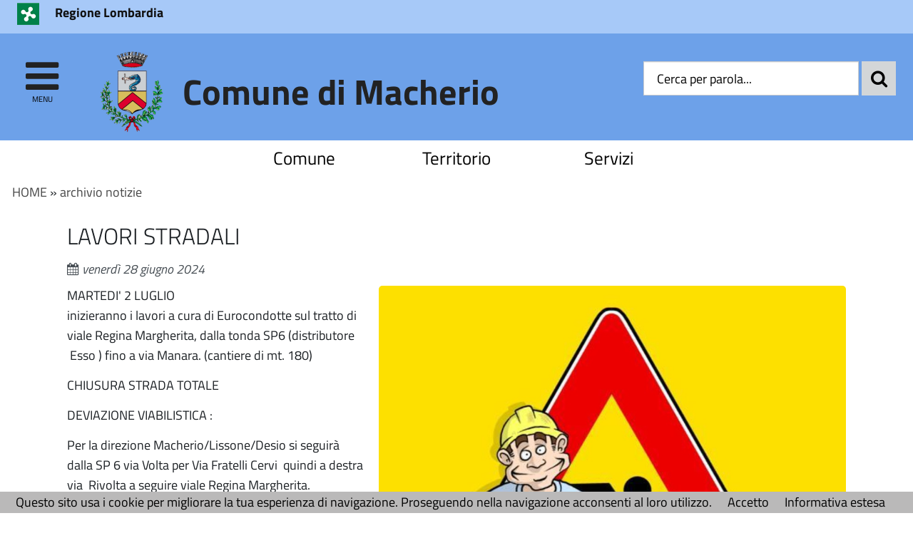

--- FILE ---
content_type: text/html; charset=utf-8
request_url: https://comune.macherio.mb.it/servizi/notizie/notizie_fase02.aspx?ID=10468&categoriaVisualizzata=19&LinkFoto
body_size: 20369
content:

<!DOCTYPE HTML>
<!--[if (gte IE 9)|!(IE)]><!-->
<html class="no-js" dir="ltr" lang="it">
<!--<![endif]-->
<!--[if lte IE 8 ]> <html class="no-js old-ie" dir="ltr" lang="it"> <![endif]-->
<head>
    <title>
        LAVORI STRADALI - Comune di Macherio (MB)
    </title>
    <meta content="text/html; charset=utf-8" http-equiv="Content-Type">
    <meta name="Description" content="INTERRUZIONE STRADALE SU VIALE REGINA MARGHERITA">
    <meta name="DC.Description" content="INTERRUZIONE STRADALE SU VIALE REGINA MARGHERITA">
    <meta name="keywords" content="italia, rete, civica, sito">
    <meta name="Revisit-after" content="7 days">
    <meta http-equiv="X-UA-Compatible" content="IE=EDGE" />
    <meta name="viewport" content="width=device-width, initial-scale=1.0" />
    <meta name="robots" content="all,index">
    <meta name="google-site-verification" content="PAHNHiFIFM5Jiz8mjKEIWIKRUwYuQkiOYOhj2vvEbyY" />

    
    <meta property="og:title" content="LAVORI STRADALI" />
    
    <meta property="og:description" content="INTERRUZIONE STRADALE SU VIALE REGINA MARGHERITA" />
    


    <meta property="og:url" content="https://comune.macherio.mb.it/servizi/notizie/notizie_fase02.aspx?ID=10468&amp;categoriaVisualizzata=19&amp;LinkFoto" />
    
    <meta property="og:image" content="https://comune.macherio.mb.it/servizi/funzioni/download.aspx?ID=10468&IDc=54&nomeFile=LAVORIINCORSO_54_10468.jpg" />


    <link rel="image_src" href="https://comune.macherio.mb.it/servizi/funzioni/download.aspx?ID=10468&IDc=54&nomeFile=LAVORIINCORSO_54_10468.jpg">
    
    <link rel="shortcut icon" href="https://comune.macherio.mb.it/immagini/favicon/favicon.ico"
        type="image/x-icon" />
    <link rel="apple-touch-icon" sizes="57x57" href="https://comune.macherio.mb.it/immagini/favicon/apple-touch-icon-57x57.png">
    <link rel="apple-touch-icon" sizes="60x60" href="https://comune.macherio.mb.it/immagini/favicon/apple-touch-icon-60x60.png">
    <link rel="apple-touch-icon" sizes="72x72" href="https://comune.macherio.mb.it/immagini/favicon/apple-touch-icon-72x72.png">
    <link rel="apple-touch-icon" sizes="76x76" href="https://comune.macherio.mb.it/immagini/favicon/apple-touch-icon-76x76.png">
    <link rel="apple-touch-icon" sizes="114x114" href="https://comune.macherio.mb.it/immagini/favicon/apple-touch-icon-114x114.png">
    <link rel="apple-touch-icon" sizes="120x120" href="https://comune.macherio.mb.it/immagini/favicon/apple-touch-icon-120x120.png">
    <link rel="apple-touch-icon" sizes="144x144" href="https://comune.macherio.mb.it/immagini/favicon/apple-touch-icon-144x144.png">
    <link rel="apple-touch-icon" sizes="152x152" href="https://comune.macherio.mb.it/immagini/favicon/apple-touch-icon-152x152.png">
    <link rel="apple-touch-icon" sizes="180x180" href="https://comune.macherio.mb.it/immagini/favicon/apple-touch-icon-180x180.png">
    <link rel="icon" type="image/png" href="https://comune.macherio.mb.it/immagini/favicon/favicon-16x16.png"
        sizes="16x16">
    <link rel="icon" type="image/png" href="https://comune.macherio.mb.it/immagini/favicon/favicon-32x32.png"
        sizes="32x32">
    <link rel="icon" type="image/png" href="https://comune.macherio.mb.it/immagini/favicon/favicon-96x96.png"
        sizes="96x96">
    <link rel="icon" type="image/png" href="https://comune.macherio.mb.it/immagini/favicon/android-chrome-36x36.png"
        sizes="36x36">
    <link rel="icon" type="image/png" href="https://comune.macherio.mb.it/immagini/favicon/android-chrome-48x48.png"
        sizes="48x48">
    <link rel="icon" type="image/png" href="https://comune.macherio.mb.it/immagini/favicon/android-chrome-72x72.png"
        sizes="72x72">
    <link rel="icon" type="image/png" href="https://comune.macherio.mb.it/immagini/favicon/android-chrome-96x96.png"
        sizes="96x96">
    <link rel="icon" type="image/png" href="https://comune.macherio.mb.it/immagini/favicon/android-chrome-144x144.png"
        sizes="144x144">
    <link rel="icon" type="image/png" href="https://comune.macherio.mb.it/immagini/favicon/android-chrome-192x192.png"
        sizes="192x192">
    
    <meta name="application-name" content="LAVORI STRADALI" />
    
    <meta name="msapplication-TileColor" content="#FFFFFF" />
    <meta name="msapplication-TileImage" content="https://comune.macherio.mb.it/immagini/favicon/mstile-144x144.png" />
    <meta name="msapplication-square70x70logo" content="https://comune.macherio.mb.it/immagini/favicon/mstile-70x70.png" />
    <meta name="msapplication-square150x150logo" content="https://comune.macherio.mb.it/immagini/favicon/mstile-150x150.png" />
    <meta name="msapplication-wide310x150logo" content="https://comune.macherio.mb.it/immagini/favicon/mstile-310x150.png" />
    <meta name="msapplication-square310x310logo" content="https://comune.macherio.mb.it/immagini/favicon/mstile-310x310.png" />
    <link rel="manifest" href="https://comune.macherio.mb.it/manifest.json">
    <link rel="mask-icon" href="https://comune.macherio.mb.it/immagini/favicon/safari-pinned-tab.svg" color="#5bbad5">
    <link href="../../stile/googlefont/googlefont.css"
        rel="stylesheet" type="text/css">
    <link rel="stylesheet" title="Carattere normale" type="text/css" media="screen" href="../../stile/struttura_new.css">
    <link rel="stylesheet" type="text/css" media="screen" href="../../stile/bootstrap/bootstrap.min.css">
    <link rel="stylesheet" type="text/css" media="screen" href="../../stile/bootstrap/ita-bootstrap.css">
    <link rel="stylesheet" type="text/css" media="screen" href="../../stile/fonts/font-awesome.min.css">
    <link rel="stylesheet" title="Carattere normale" type="text/css" media="screen" href="../../upload/macherio/frontend_profili/0-template-agid-macherio-homepage_11947_18226.css">
    <link rel="alternate stylesheet" title="Carattere grande" type="text/css" media="screen"
        href="../../stile/accessibilita/caratteregrande.css">
    <link rel="alternate stylesheet" title="Contrasto elevato" type="text/css" media="screen"
        href="../../stile/accessibilita/fortecontrasto.css">
    <link rel="alternate stylesheet" title="Senza grafica" type="text/css" media="screen"
        href="../../stile/accessibilita/senzagrafica.css">
    <link rel="stylesheet" href="../../script/cartografiagoogle/jquery.nyroModal/styles/nyroModal.css"
        type="text/css" media="screen">
    <link rel="stylesheet" href="/central/stile/IFG/tipsy.css" />

    <link rel="stylesheet" href="/central/stile/tagit/jquery.tagit.css" />
    <link rel="stylesheet" href="/central/stile/tagit/tagit.ui-zendesk.css" />

    
<link rel="alternate" type="application/rss+xml" title="Bandi" href="http://www.comune.macherio.mb.it/servizi/feed/ExpRSS_servizio.aspx?tabellaservizio=T_bandi%7ccampo=bandi_categoria%7ctitle=Comune+di+Macherio+(MB)+-+Bandi%7cfiltrocampi=" >
<link rel="alternate" type="application/rss+xml" title="Archivio bandi scaduti" href="http://www.comune.macherio.mb.it/servizi/feed/ExpRSS_servizio.aspx?tabellaservizio=T_bandi%7ccampo=bandi_categoria%7carchivio=true%7ctitle=Comune+di+Macherio+(MB)+-+Archivio+bandi+scaduti%7cfiltrocampi=" >
<link rel="alternate" type="application/rss+xml" title="Bilanci" href="http://www.comune.macherio.mb.it/servizi/feed/ExpRSS_servizio.aspx?tabellaservizio=T_bilanci%7ccampo=bilanci_Categoria1%7ctitle=Comune+di+Macherio+(MB)+-+Bilanci%7cfiltrocampi=" >
<link rel="alternate" type="application/rss+xml" title="Comunicati stampa" href="http://www.comune.macherio.mb.it/servizi/feed/ExpRSS_servizio.aspx?tabellaservizio=T_comunicatistampa%7ccampo=comunicatistampa_categoria%7ctitle=Comune+di+Macherio+(MB)+-+Comunicati+stampa%7cfiltrocampi=" >
<link rel="alternate" type="application/rss+xml" title="Atti amministrativi" href="http://www.comune.macherio.mb.it/servizi/feed/ExpRSS_servizio.aspx?tabellaservizio=T_delibere%7ccampo=Tipologia_delibere%7ctitle=Comune+di+Macherio+(MB)+-+Atti+amministrativi%7cfiltrocampi=" >
<link rel="alternate" type="application/rss+xml" title="Eventi" href="http://www.comune.macherio.mb.it/servizi/feed/ExpRSS_servizio.aspx?tabellaservizio=T_eventi%7ccampo=categoria_eventi%7ctitle=Comune+di+Macherio+(MB)+-+Eventi%7cfiltrocampi=" >
<link rel="alternate" type="application/rss+xml" title="Moduli" href="http://www.comune.macherio.mb.it/servizi/feed/ExpRSS_servizio.aspx?tabellaservizio=T_moduli%7ccampo=categorie_moduli%7ctitle=Comune+di+Macherio+(MB)+-+Moduli%7cfiltrocampi=" >
<link rel="alternate" type="application/rss+xml" title="Notizie" href="http://www.comune.macherio.mb.it/servizi/feed/ExpRSS_servizio.aspx?tabellaservizio=T_notizie%7ccampo=Categoria_Notizie%7ctitle=Comune+di+Macherio+(MB)+-+Notizie%7cfiltrocampi=" >
<link rel="alternate" type="application/rss+xml" title="Rassegna stampa" href="http://www.comune.macherio.mb.it/servizi/feed/ExpRSS_servizio.aspx?tabellaservizio=T_rassegnastampa%7ccampo=rassegnastampa_categoria%7ctitle=Comune+di+Macherio+(MB)+-+Rassegna+stampa%7cfiltrocampi=" >
<link rel="alternate" type="application/rss+xml" title="Regolamenti" href="http://www.comune.macherio.mb.it/servizi/feed/ExpRSS_servizio.aspx?tabellaservizio=T_regolamenti%7ccampo=categoria_regolamenti%7ctitle=Comune+di+Macherio+(MB)+-+Regolamenti%7cfiltrocampi=" >
    <link rel="stylesheet" type="text/css" media="print" href="../../stile/stampa/stampa.css">
    
<link id="Servizio0" type="text/css" rel="stylesheet" href="/stile/notizie/notizie.css" >

<link id="FunzioniContenuto" rel="stylesheet" href="/stile/templatew3c/funzionicontenuto.css" >
<link id="immagini_allegate_lightbox" rel="stylesheet" href="/stile/immagini_allegate/lightbox.css" >
<link id="immagini_allegate" rel="stylesheet" href="/stile/immagini_allegate/immagini_allegate.css" >
<link id="documenti_allegati" rel="stylesheet" href="/stile/documenti_allegati/documenti_allegati.css" >
    
    
    

    <script type="text/JavaScript" src="../../script/templatew3c/strutturapagine.js"></script>

    <!--[if (gte IE 9)|!(IE)]><!-->

    <script>window.jQuery || document.write('<script src="../../script/agid/jquery.min.js">\x3C/script>')</script>

    <script type="text/javascript" src="../../script/agid/bootstrap.min.js"></script>

    <script type="text/javascript" src="../../script/jquery/jquery-ui.js"></script>
    <script src="../../script/jquery/jquery.validate.min.js"></script>
    <script src="../../script/jquery/form-validator/jquery.form-validator.min.js"></script>


    <!--<![endif]-->
    <!--[if IE 8]>
        <script src="//code.jquery.com/jquery-1.11.1.min.js"></script>
        <script src="//code.jquery.com/ui/1.11.2/jquery-ui.js"></script>
        <script type="text/javascript" src="../../script/agid/bootstrap.min.js"></script>

		<link href="/script/cross-domain/respond-proxy.html" id="respond-proxy" rel="respond-proxy" />
		<link href="/script/cross-domain/respond.proxy.gif" id="respond-redirect" rel="respond-redirect" />
		<script src="/script/mediaquery/respond.min.js"></script>
		<script src="/script/cross-domain/respond.proxy.js"></script>	
	<![endif]-->
</head>
<body >
    <div id="overlay" class="hidden">
    </div>
    <!--[if lt IE 7 ]> <div id="boxTotale" class='interno no-js ie ie6'> <![endif]-->
    <!--[if IE 7 ]><div id="boxTotale" class='interno no-js ie ie7'> <![endif]-->
    <!--[if IE 8 ]><div id="boxTotale" class='interno no-js ie ie8'> <![endif]-->
    <!--[if (gte IE 9)|!(IE)]><!-->
    <div id="boxTotale" class='interno'>
        <!--<![endif]-->
        <header class="header_container">

            
            
            

            <div id="formid_intestazione1" class="header-top clearfix">
                
                <div class="container">
                    <div class="row">
                        
                        



<div id="boxIntestazioneAccessibile">
    <span class="H1">
        Benvenuto nel
        portale del Comune di Macherio (MB)</span><br> <hr>
    <span class="H2"><a onkeypress="setActiveStyleSheet('standard'); return false;" title="caratteri normali"
        onclick="setActiveStyleSheet('Carattere normale'); return false;" href="javascript:">
        clicca per ritornare alla modalità grafica</a></span>
    <hr>
    <br>
    <span class="H3"><a href="/servizi/accessibilita/accesskey.aspx">
        clicca per un aiuto alla navigazione per consultare l'elenco completo delle access key</a></span>
    <hr>
</div>




 <!--[if lte IE 8 ]> 

<div id="oldIeMessage">
    <b>ATTENZIONE!</b> 
    <br>
    La tua versione di Microsoft Internet Explorer è obsoleta e potrebbe compromettere la tua corretta navigazione.
</div>

<![endif]-->



<div class="col-sm-9 col-xs-8 ente-appartenenza">
    <a href="http://www.regione.lombardia.it/wps/portal/istituzionale" title="Regione Lombardia - Questo link si aprirà in una nuova finestra" onClick="javascript:getTarget(this, '_blank');">
        <img class="logo" src="/immagini/logo/logo-ente-appartenenza.png" alt="Regione Lombardia - logo">
        <span class="nome">Regione Lombardia</span>
    </a>
</div>

          
                    </div>
                </div>
            </div>
            <!-- #header-top end -->
            
            
            
            <div id="formid_intestazione2" class="header-middle clearfix">
                <div class="container">
                    <div class="row">
                        
                        

<div id="Burger1">
    <div class="burger-wrapper col-xs-2 col-sm-1">
        <div id="burger-wrapper">
            <a href="#" id="nav-icon"><span class="fa fa-bars"></span><span class="menu-icon">menu</span>
            </a>
        </div>
    </div>
</div>
<nav id="menuEcm" class="navbar navbar-default menu-close">  
    <div class="side-menu-container">
        
                <ul id="nav-main" class="nav navbar-nav navmenu">
            
                
                
                
                
                    <li class="area" id="Area_17228">
                        <span class="spanArea"><a   href="../../servizi/Menu/dinamica.aspx?idSezione=616&amp;idArea=17228&amp;idCat=17228&amp;ID=17228&amp;TipoElemento=area" onClick="javascript:getTarget(this, '_self');" title="Comune">Comune</a></span>
                        
                
                
                

                

                

                
                
            
                
                
                
                
                
                        <span class="collapse-icon">
                            <a class="ico-cat" href="#" data-toggle="collapse" data-target="#Cat_19699" data-parent=".area">
                                <span class="Cat_19699 glyphicon glyphicon-menu-down"></span>
								<span class="hidden">Espandi</span>
                            </a>
                        </span>
                        <ul class="boxCategorie collapse" id="Cat_19699">
                    
                            <li class="categoria">
                                <span class="spanCategoria"><a   href="../../servizi/Menu/dinamica.aspx?idSezione=616&amp;idArea=17228&amp;idCat=19699&amp;ID=19699&amp;TipoElemento=categoria" onClick="javascript:getTarget(this, '_self');" title="Uffici Comunali" >Uffici Comunali</a></span>
                
                

                

                

                
                
            
                
                
                
                
                
                
                                <span class="collapse-icon">
                                    <a class="ico-pag" href="#" data-toggle="collapse" data-target="#Pag_19700" data-parent=".categoria">
                                        <span class="Pag_19700 glyphicon glyphicon-menu-down"></span>
										<span class="hidden">Espandi</span>
                                    </a>
                                </span>
                                <ul class="boxPagine collapse" id="Pag_19700">
                    
                                    <li class="pagina">
                                        <span class="spanPagina"><a   href="../../servizi/Menu/dinamica.aspx?idSezione=616&amp;idArea=17228&amp;idCat=&amp;ID=19700&amp;TipoElemento=Categoria" onClick="javascript:getTarget(this, '_self');" title="Orari Uffici" >Orari Uffici</a></span>
                

                

                

                
                
            
                
                
                
                
                
                

                

                
                                    </li> 
                

                
                
            
                
                
                
                
                
                
                                    <li class="pagina">
                                        <span class="spanPagina"><a   href="../../servizi/Menu/dinamica.aspx?idSezione=616&amp;idArea=17228&amp;idCat=&amp;ID=19715&amp;TipoElemento=Categoria" onClick="javascript:getTarget(this, '_self');" title="Segretario Generale" >Segretario Generale</a></span>
                

                

                

                
                
            
                
                
                
                
                
                

                

                
                                    </li> 
                

                
                
            
                
                
                
                
                
                
                                    <li class="pagina">
                                        <span class="spanPagina"><a   href="../../servizi/Menu/dinamica.aspx?idSezione=616&amp;idArea=17228&amp;idCat=&amp;ID=19716&amp;TipoElemento=Categoria" onClick="javascript:getTarget(this, '_self');" title="Servizi Demografici" >Servizi Demografici</a></span>
                

                

                

                
                
            
                
                
                
                
                
                

                

                
                                    </li> 
                

                
                
            
                
                
                
                
                
                
                                    <li class="pagina">
                                        <span class="spanPagina"><a   href="../../servizi/Menu/dinamica.aspx?idSezione=616&amp;idArea=17228&amp;idCat=&amp;ID=19717&amp;TipoElemento=Categoria" onClick="javascript:getTarget(this, '_self');" title="Ufficio Tributi" >Ufficio Tributi</a></span>
                

                

                

                
                
            
                
                
                
                
                
                

                

                
                                    </li> 
                

                
                
            
                
                
                
                
                
                
                                    <li class="pagina">
                                        <span class="spanPagina"><a   href="../../servizi/Menu/dinamica.aspx?idSezione=616&amp;idArea=17228&amp;idCat=&amp;ID=19718&amp;TipoElemento=Categoria" onClick="javascript:getTarget(this, '_self');" title="Istruzione e Sport" >Istruzione e Sport</a></span>
                

                

                

                
                
            
                
                
                
                
                
                

                
                                        <span class="collapse-icon">
                                            <a class="ico-sot" href="#" data-toggle="collapse" data-target="#Sot_23632" data-parent=".pagina">
                                                <span class="Sot_23632 glyphicon glyphicon-menu-down"></span>
												<span class="hidden">Espandi</span>
                                            </a>
                                        </span>
                                        <ul class="boxSottoPagine collapse" id="Sot_23632">
                    
                                            <li class="sottoPagina">
                                                <span class="spanSottoPagina"><a   href="../../servizi/Menu/dinamica.aspx?idSezione=616&amp;idArea=17228&amp;idCat=&amp;ID=23632&amp;TipoElemento=Pagina" onClick="javascript:getTarget(this, '_self');" title="Servizi Scolastici 2026-2027" >Servizi Scolastici 2026-2027</a></span>
                                            </li>
                

                

                
                
            
                
                
                
                
                
                

                
                                            <li class="sottoPagina">
                                                <span class="spanSottoPagina"><a   href="../../servizi/Menu/dinamica.aspx?idSezione=616&amp;idArea=17228&amp;idCat=&amp;ID=23529&amp;TipoElemento=Pagina" onClick="javascript:getTarget(this, '_self');" title="Servizi Scolastici 2024-2025" >Servizi Scolastici 2024-2025</a></span>
                                            </li>
                

                

                
                
            
                
                
                
                
                
                

                
                                            <li class="sottoPagina">
                                                <span class="spanSottoPagina"><a   href="../../servizi/Menu/dinamica.aspx?idSezione=616&amp;idArea=17228&amp;idCat=&amp;ID=23050&amp;TipoElemento=Pagina" onClick="javascript:getTarget(this, '_self');" title="Servizi Scolastici 2023-2024" >Servizi Scolastici 2023-2024</a></span>
                                            </li>
                

                

                
                
            
                
                
                
                
                
                

                
                                            <li class="sottoPagina">
                                                <span class="spanSottoPagina"><a   href="../../servizi/Menu/dinamica.aspx?idSezione=616&amp;idArea=17228&amp;idCat=&amp;ID=23009&amp;TipoElemento=Pagina" onClick="javascript:getTarget(this, '_self');" title="Servizi Scolastici 2022-2023" >Servizi Scolastici 2022-2023</a></span>
                                            </li>
                

                

                
                
            
                
                
                
                
                
                

                
                                            <li class="sottoPagina">
                                                <span class="spanSottoPagina"><a   href="../../servizi/Menu/dinamica.aspx?idSezione=616&amp;idArea=17228&amp;idCat=&amp;ID=19744&amp;TipoElemento=Pagina" onClick="javascript:getTarget(this, '_self');" title="Iscrizione Scuole 2021-2022" >Iscrizione Scuole 2021-2022</a></span>
                                            </li>
                

                

                
                
            
                
                
                
                
                
                

                

                
                                        </ul>
                    
                                    </li> 
                

                
                
            
                
                
                
                
                
                
                                    <li class="pagina">
                                        <span class="spanPagina"><a   href="../../servizi/Menu/dinamica.aspx?idSezione=616&amp;idArea=17228&amp;idCat=&amp;ID=19719&amp;TipoElemento=Categoria" onClick="javascript:getTarget(this, '_self');" title="Ufficio Tecnico" >Ufficio Tecnico</a></span>
                

                

                

                
                
            
                
                
                
                
                
                

                
                                        <span class="collapse-icon">
                                            <a class="ico-sot" href="#" data-toggle="collapse" data-target="#Sot_19767" data-parent=".pagina">
                                                <span class="Sot_19767 glyphicon glyphicon-menu-down"></span>
												<span class="hidden">Espandi</span>
                                            </a>
                                        </span>
                                        <ul class="boxSottoPagine collapse" id="Sot_19767">
                    
                                            <li class="sottoPagina">
                                                <span class="spanSottoPagina"><a   href="../../servizi/Menu/dinamica.aspx?idSezione=616&amp;idArea=17228&amp;idCat=&amp;ID=19767&amp;TipoElemento=Pagina" onClick="javascript:getTarget(this, '_self');" title="Modulistica Ufficio Tecnico" >Modulistica Ufficio Tecnico</a></span>
                                            </li>
                

                

                
                
            
                
                
                
                
                
                

                
                                            <li class="sottoPagina">
                                                <span class="spanSottoPagina"><a   href="../../servizi/Menu/dinamica.aspx?idSezione=616&amp;idArea=17228&amp;idCat=&amp;ID=19768&amp;TipoElemento=Pagina" onClick="javascript:getTarget(this, '_self');" title="SUAP" >SUAP</a></span>
                                            </li>
                

                

                
                
            
                
                
                
                
                
                

                
                                            <li class="sottoPagina">
                                                <span class="spanSottoPagina"><a   href="../../servizi/Menu/dinamica.aspx?idSezione=616&amp;idArea=17228&amp;idCat=&amp;ID=19769&amp;TipoElemento=Pagina" onClick="javascript:getTarget(this, '_self');" title="Ecologia" >Ecologia</a></span>
                                            </li>
                

                

                
                
            
                
                
                
                
                
                

                
                                            <li class="sottoPagina">
                                                <span class="spanSottoPagina"><a   href="../../servizi/Menu/dinamica.aspx?idSezione=616&amp;idArea=17228&amp;idCat=&amp;ID=19781&amp;TipoElemento=Pagina" onClick="javascript:getTarget(this, '_self');" title="Piattaforma ecologica" >Piattaforma ecologica</a></span>
                                            </li>
                

                

                
                
            
                
                
                
                
                
                

                

                
                                        </ul>
                    
                                    </li> 
                

                
                
            
                
                
                
                
                
                
                                    <li class="pagina">
                                        <span class="spanPagina"><a   href="../../servizi/Menu/dinamica.aspx?idSezione=616&amp;idArea=17228&amp;idCat=&amp;ID=19720&amp;TipoElemento=Categoria" onClick="javascript:getTarget(this, '_self');" title="Biblioteca" >Biblioteca</a></span>
                

                

                

                
                
            
                
                
                
                
                
                

                

                
                                    </li> 
                

                
                
            
                
                
                
                
                
                
                                    <li class="pagina">
                                        <span class="spanPagina"><a   href="../../servizi/Menu/dinamica.aspx?idSezione=616&amp;idArea=17228&amp;idCat=&amp;ID=19722&amp;TipoElemento=Categoria" onClick="javascript:getTarget(this, '_self');" title="Polizia Locale" >Polizia Locale</a></span>
                

                

                

                
                
            
                
                
                
                
                
                

                

                
                                    </li> 
                

                
                
            
                
                
                
                
                
                
                                    <li class="pagina">
                                        <span class="spanPagina"><a   href="../../servizi/Menu/dinamica.aspx?idSezione=616&amp;idArea=17228&amp;idCat=&amp;ID=19723&amp;TipoElemento=Categoria" onClick="javascript:getTarget(this, '_self');" title="U.R.P." >U.R.P.</a></span>
                

                

                

                
                
            
                
                
                
                
                
                

                

                
                                    </li> 
                

                
                
            
                
                
                
                
                
                
                                    <li class="pagina">
                                        <span class="spanPagina"><a   href="../../servizi/Menu/dinamica.aspx?idSezione=616&amp;idArea=17228&amp;idCat=&amp;ID=19813&amp;TipoElemento=Categoria" onClick="javascript:getTarget(this, '_self');" title="Intranet" >Intranet</a></span>
                

                

                

                
                
            
                
                
                
                
                
                

                
                                        <span class="collapse-icon">
                                            <a class="ico-sot" href="#" data-toggle="collapse" data-target="#Sot_19814" data-parent=".pagina">
                                                <span class="Sot_19814 glyphicon glyphicon-menu-down"></span>
												<span class="hidden">Espandi</span>
                                            </a>
                                        </span>
                                        <ul class="boxSottoPagine collapse" id="Sot_19814">
                    
                                            <li class="sottoPagina">
                                                <span class="spanSottoPagina"><a   href="../../servizi/Menu/dinamica.aspx?idSezione=616&amp;idArea=17228&amp;idCat=&amp;ID=19814&amp;TipoElemento=Pagina" onClick="javascript:getTarget(this, '_self');" title="Login" >Login</a></span>
                                            </li>
                

                

                
                
            
                
                
                
                
                
                

                
                                            <li class="sottoPagina">
                                                <span class="spanSottoPagina"><a   href="../../servizi/Menu/menu_redirect.aspx?url=http%3a%2f%2falboonline.cityware.it%2ffrontOffice%2fap_index.php%3fchidwpsjh%3dMACHERIO&amp;ID=19815&amp;idCat=&amp;TipoElemento=Pagina" onClick="javascript:getTarget(this, '_self');" title="ALBO PUBBLICO" >ALBO PUBBLICO</a></span>
                                            </li>
                

                

                
                
            
                
                
                
                
                
                

                

                
                                        </ul>
                    
                                    </li> 
                

                
                
            
                
                
                
                
                
                
                                    <li class="pagina">
                                        <span class="spanPagina"><a   href="../../servizi/Menu/dinamica.aspx?idSezione=616&amp;idArea=17228&amp;idCat=&amp;ID=20280&amp;TipoElemento=Categoria" onClick="javascript:getTarget(this, '_self');" title="Servizi Sociali" >Servizi Sociali</a></span>
                

                

                

                
                
            
                
                
                
                
                
                

                

                
                                    </li> 
                

                
                
            
                
                
                
                
                
                

                

                

                
                                </ul>
                    
                            </li> 
                
                
            
                
                
                
                
                
                            <li class="categoria">
                                <span class="spanCategoria"><a   href="../../servizi/Menu/dinamica.aspx?idSezione=616&amp;idArea=17228&amp;idCat=19836&amp;ID=19836&amp;TipoElemento=categoria" onClick="javascript:getTarget(this, '_self');" title="Amministrazione" >Amministrazione</a></span>
                
                

                

                

                
                
            
                
                
                
                
                
                
                                <span class="collapse-icon">
                                    <a class="ico-pag" href="#" data-toggle="collapse" data-target="#Pag_19837" data-parent=".categoria">
                                        <span class="Pag_19837 glyphicon glyphicon-menu-down"></span>
										<span class="hidden">Espandi</span>
                                    </a>
                                </span>
                                <ul class="boxPagine collapse" id="Pag_19837">
                    
                                    <li class="pagina">
                                        <span class="spanPagina"><a   href="../../servizi/Menu/dinamica.aspx?idSezione=616&amp;idArea=17228&amp;idCat=&amp;ID=19837&amp;TipoElemento=Categoria" onClick="javascript:getTarget(this, '_self');" title="Sindaco" >Sindaco</a></span>
                

                

                

                
                
            
                
                
                
                
                
                

                

                
                                    </li> 
                

                
                
            
                
                
                
                
                
                
                                    <li class="pagina">
                                        <span class="spanPagina"><a   href="../../servizi/Menu/dinamica.aspx?idSezione=616&amp;idArea=17228&amp;idCat=&amp;ID=19838&amp;TipoElemento=Categoria" onClick="javascript:getTarget(this, '_self');" title="Giunta" >Giunta</a></span>
                

                

                

                
                
            
                
                
                
                
                
                

                

                
                                    </li> 
                

                
                
            
                
                
                
                
                
                
                                    <li class="pagina">
                                        <span class="spanPagina"><a   href="../../servizi/Menu/dinamica.aspx?idSezione=616&amp;idArea=17228&amp;idCat=&amp;ID=19839&amp;TipoElemento=Categoria" onClick="javascript:getTarget(this, '_self');" title="Linee Programmatiche" >Linee Programmatiche</a></span>
                

                

                

                
                
            
                
                
                
                
                
                

                

                
                                    </li> 
                

                
                
            
                
                
                
                
                
                
                                    <li class="pagina">
                                        <span class="spanPagina"><a   href="../../servizi/Menu/dinamica.aspx?idSezione=616&amp;idArea=17228&amp;idCat=&amp;ID=19840&amp;TipoElemento=Categoria" onClick="javascript:getTarget(this, '_self');" title="Consiglio" >Consiglio</a></span>
                

                

                

                
                
            
                
                
                
                
                
                

                

                
                                    </li> 
                

                
                
            
                
                
                
                
                
                

                

                

                
                                </ul>
                    
                            </li> 
                
                
            
                
                
                
                
                
                            <li class="categoria">
                                <span class="spanCategoria"><a   href="../../servizi/Menu/dinamica.aspx?idSezione=616&amp;idArea=17228&amp;idCat=19855&amp;ID=19855&amp;TipoElemento=categoria" onClick="javascript:getTarget(this, '_self');" title="Associazioni" >Associazioni</a></span>
                
                

                

                

                
                
            
                
                
                
                
                
                

                

                

                
                            </li> 
                
                
            
                
                
                
                
                
                            <li class="categoria">
                                <span class="spanCategoria"><a   href="../../servizi/Menu/dinamica.aspx?idSezione=616&amp;idArea=17228&amp;idCat=19860&amp;ID=19860&amp;TipoElemento=categoria" onClick="javascript:getTarget(this, '_self');" title="Statuto" >Statuto</a></span>
                
                

                

                

                
                
            
                
                
                
                
                
                

                

                

                
                            </li> 
                
                
            
                
                
                
                
                
                            <li class="categoria">
                                <span class="spanCategoria"><a   href="../../servizi/Menu/dinamica.aspx?idSezione=616&amp;idArea=17228&amp;idCat=19863&amp;ID=19863&amp;TipoElemento=categoria" onClick="javascript:getTarget(this, '_self');" title="Regolamenti" >Regolamenti</a></span>
                
                

                

                

                
                
            
                
                
                
                
                
                

                

                

                
                            </li> 
                
                
            
                
                
                
                
                
                            <li class="categoria">
                                <span class="spanCategoria"><a   href="../../servizi/Menu/dinamica.aspx?idSezione=616&amp;idArea=17228&amp;idCat=19867&amp;ID=19867&amp;TipoElemento=categoria" onClick="javascript:getTarget(this, '_self');" title="Privacy" >Privacy</a></span>
                
                

                

                

                
                
            
                
                
                
                
                
                

                

                

                
                            </li> 
                
                
            
                
                
                
                
                
                            <li class="categoria">
                                <span class="spanCategoria"><a   href="../../servizi/Menu/dinamica.aspx?idSezione=616&amp;idArea=17228&amp;idCat=19868&amp;ID=19868&amp;TipoElemento=categoria" onClick="javascript:getTarget(this, '_self');" title="Note Legali" >Note Legali</a></span>
                
                

                

                

                
                
            
                
                
                
                
                
                

                

                

                
                            </li> 
                
                
            
                
                
                
                
                
                            <li class="categoria">
                                <span class="spanCategoria"><a   href="../../servizi/Menu/menu_redirect.aspx?url=https%3a%2f%2fmacherio.trasparenza-valutazione-merito.it%2fweb%2ftrasparenza%2falbo-pretorio&amp;ID=19870&amp;idCat=19870&amp;TipoElemento=categoria" onClick="javascript:getTarget(this, '_self');" title="Albo Pretorio" >Albo Pretorio</a></span>
                
                

                

                

                
                
            
                
                
                
                
                
                

                

                

                
                            </li> 
                
                
            
                
                
                
                
                
                

                

                

                
                
                        </ul>
                    
                    </li>
                
            
                
                
                
                
                    <li class="area" id="Area_17231">
                        <span class="spanArea"><a   href="../../servizi/Menu/dinamica.aspx?idSezione=616&amp;idArea=17231&amp;idCat=17231&amp;ID=17231&amp;TipoElemento=area" onClick="javascript:getTarget(this, '_self');" title="Territorio">Territorio</a></span>
                        
                
                
                

                

                

                
                
            
                
                
                
                
                
                        <span class="collapse-icon">
                            <a class="ico-cat" href="#" data-toggle="collapse" data-target="#Cat_20146" data-parent=".area">
                                <span class="Cat_20146 glyphicon glyphicon-menu-down"></span>
								<span class="hidden">Espandi</span>
                            </a>
                        </span>
                        <ul class="boxCategorie collapse" id="Cat_20146">
                    
                            <li class="categoria">
                                <span class="spanCategoria"><a   href="/servizi/Menu/dinamica.aspx?idSezione=616&amp;idArea=17228&amp;idCat=17231&amp;ID=19719&amp;TipoElemento=Categoria" onClick="javascript:getTarget(this, '_self');" title="Ufficio Tecnico" >Ufficio Tecnico</a></span>
                
                

                

                

                
                
            
                
                
                
                
                
                

                

                

                
                            </li> 
                
                
            
                
                
                
                
                
                            <li class="categoria">
                                <span class="spanCategoria"><a   href="../../servizi/Menu/dinamica.aspx?idSezione=616&amp;idArea=17231&amp;idCat=17253&amp;ID=17253&amp;TipoElemento=categoria" onClick="javascript:getTarget(this, '_self');" title="Storia" >Storia</a></span>
                
                

                

                

                
                
            
                
                
                
                
                
                

                

                

                
                            </li> 
                
                
            
                
                
                
                
                
                            <li class="categoria">
                                <span class="spanCategoria"><a   href="../../servizi/Menu/menu_redirect.aspx?url=%2fservizi%2feventi%2fcerca_fase01.aspx&amp;ID=19886&amp;idCat=19886&amp;TipoElemento=categoria" onClick="javascript:getTarget(this, '_self');" title="Eventi Culturali" >Eventi Culturali</a></span>
                
                

                

                

                
                
            
                
                
                
                
                
                

                

                

                
                            </li> 
                
                
            
                
                
                
                
                
                            <li class="categoria">
                                <span class="spanCategoria"><a   href="../../servizi/Menu/dinamica.aspx?idSezione=616&amp;idArea=17231&amp;idCat=17492&amp;ID=17492&amp;TipoElemento=categoria" onClick="javascript:getTarget(this, '_self');" title="Pianificazione e governo del territorio-Edilizia Convenzionata" >Pianificazione e governo del territorio-Edilizia Convenzionata</a></span>
                
                

                

                

                
                
            
                
                
                
                
                
                
                                <span class="collapse-icon">
                                    <a class="ico-pag" href="#" data-toggle="collapse" data-target="#Pag_21711" data-parent=".categoria">
                                        <span class="Pag_21711 glyphicon glyphicon-menu-down"></span>
										<span class="hidden">Espandi</span>
                                    </a>
                                </span>
                                <ul class="boxPagine collapse" id="Pag_21711">
                    
                                    <li class="pagina">
                                        <span class="spanPagina"><a   href="../../servizi/Menu/dinamica.aspx?idSezione=616&amp;idArea=17231&amp;idCat=&amp;ID=21711&amp;TipoElemento=Categoria" onClick="javascript:getTarget(this, '_self');" title="EDILIZIA CONVENZIONATA" >EDILIZIA CONVENZIONATA</a></span>
                

                

                

                
                
            
                
                
                
                
                
                

                
                                        <span class="collapse-icon">
                                            <a class="ico-sot" href="#" data-toggle="collapse" data-target="#Sot_21712" data-parent=".pagina">
                                                <span class="Sot_21712 glyphicon glyphicon-menu-down"></span>
												<span class="hidden">Espandi</span>
                                            </a>
                                        </span>
                                        <ul class="boxSottoPagine collapse" id="Sot_21712">
                    
                                            <li class="sottoPagina">
                                                <span class="spanSottoPagina"><a   href="../../servizi/Menu/dinamica.aspx?idSezione=616&amp;idArea=17231&amp;idCat=&amp;ID=21712&amp;TipoElemento=Pagina" onClick="javascript:getTarget(this, '_self');" title="Rimozione dei vincoli convenzionali" >Rimozione dei vincoli convenzionali</a></span>
                                            </li>
                

                

                
                
            
                
                
                
                
                
                

                

                
                                        </ul>
                    
                                    </li> 
                

                
                
            
                
                
                
                
                
                
                                    <li class="pagina">
                                        <span class="spanPagina"><a   href="../../servizi/Menu/dinamica.aspx?idSezione=616&amp;idArea=17231&amp;idCat=&amp;ID=21721&amp;TipoElemento=Categoria" onClick="javascript:getTarget(this, '_self');" title="PIANO CIMITERIALE" >PIANO CIMITERIALE</a></span>
                

                

                

                
                
            
                
                
                
                
                
                

                
                                        <span class="collapse-icon">
                                            <a class="ico-sot" href="#" data-toggle="collapse" data-target="#Sot_21722" data-parent=".pagina">
                                                <span class="Sot_21722 glyphicon glyphicon-menu-down"></span>
												<span class="hidden">Espandi</span>
                                            </a>
                                        </span>
                                        <ul class="boxSottoPagine collapse" id="Sot_21722">
                    
                                            <li class="sottoPagina">
                                                <span class="spanSottoPagina"><a   href="../../servizi/Menu/dinamica.aspx?idSezione=616&amp;idArea=17231&amp;idCat=&amp;ID=21722&amp;TipoElemento=Pagina" onClick="javascript:getTarget(this, '_self');" title="Adozione P.R.C. DELIBERA C.C. 43 DEL 19.10.2021" >Adozione P.R.C. DELIBERA C.C. 43 DEL 19.10.2021</a></span>
                                            </li>
                

                

                
                
            
                
                
                
                
                
                

                
                                            <li class="sottoPagina">
                                                <span class="spanSottoPagina"><a   href="../../servizi/Menu/dinamica.aspx?idSezione=616&amp;idArea=17231&amp;idCat=&amp;ID=22000&amp;TipoElemento=Pagina" onClick="javascript:getTarget(this, '_self');" title="DELIBERA DI APPROVAZIONE DEL PIANO REGOLATORE CIMITERIALE COMUNALE R.R. N. 4 DEL 16.06.2022" >DELIBERA DI APPROVAZIONE DEL PIANO REGOLATORE CIMITERIALE COMUNALE R.R. N. 4 DEL 16.06.2022</a></span>
                                            </li>
                

                

                
                
            
                
                
                
                
                
                

                

                
                                        </ul>
                    
                                    </li> 
                

                
                
            
                
                
                
                
                
                
                                    <li class="pagina">
                                        <span class="spanPagina"><a   href="../../servizi/Menu/dinamica.aspx?idSezione=616&amp;idArea=17231&amp;idCat=&amp;ID=19987&amp;TipoElemento=Categoria" onClick="javascript:getTarget(this, '_self');" title="Piano di Governo del Territorio (PGT)" >Piano di Governo del Territorio (PGT)</a></span>
                

                

                

                
                
            
                
                
                
                
                
                

                
                                        <span class="collapse-icon">
                                            <a class="ico-sot" href="#" data-toggle="collapse" data-target="#Sot_20025" data-parent=".pagina">
                                                <span class="Sot_20025 glyphicon glyphicon-menu-down"></span>
												<span class="hidden">Espandi</span>
                                            </a>
                                        </span>
                                        <ul class="boxSottoPagine collapse" id="Sot_20025">
                    
                                            <li class="sottoPagina">
                                                <span class="spanSottoPagina"><a   href="../../servizi/Menu/dinamica.aspx?idSezione=616&amp;idArea=17231&amp;idCat=&amp;ID=20025&amp;TipoElemento=Pagina" onClick="javascript:getTarget(this, '_self');" title="Valutazione ambientale strategica (VAS)" >Valutazione ambientale strategica (VAS)</a></span>
                                            </li>
                

                

                
                
            
                
                
                
                
                
                

                

                
                                        </ul>
                    
                                    </li> 
                

                
                
            
                
                
                
                
                
                
                                    <li class="pagina">
                                        <span class="spanPagina"><a   href="../../servizi/Menu/dinamica.aspx?idSezione=616&amp;idArea=17231&amp;idCat=&amp;ID=21524&amp;TipoElemento=Categoria" onClick="javascript:getTarget(this, '_self');" title="Piani di Emergenza" >Piani di Emergenza</a></span>
                

                

                

                
                
            
                
                
                
                
                
                

                

                
                                    </li> 
                

                
                
            
                
                
                
                
                
                

                

                

                
                                </ul>
                    
                            </li> 
                
                
            
                
                
                
                
                
                

                

                

                
                
                        </ul>
                    
                    </li>
                
            
                
                
                
                
                    <li class="area" id="Area_17232">
                        <span class="spanArea"><a   href="../../servizi/Menu/dinamica.aspx?idSezione=616&amp;idArea=17232&amp;idCat=17232&amp;ID=17232&amp;TipoElemento=area" onClick="javascript:getTarget(this, '_self');" title="Servizi">Servizi</a></span>
                        
                
                
                

                

                

                
                
            
                
                
                
                
                
                        <span class="collapse-icon">
                            <a class="ico-cat" href="#" data-toggle="collapse" data-target="#Cat_19963" data-parent=".area">
                                <span class="Cat_19963 glyphicon glyphicon-menu-down"></span>
								<span class="hidden">Espandi</span>
                            </a>
                        </span>
                        <ul class="boxCategorie collapse" id="Cat_19963">
                    
                            <li class="categoria">
                                <span class="spanCategoria"><a   href="../../servizi/Menu/menu_redirect.aspx?url=%2fservizi%2fmoduli%2fmoduli_fase01.aspx&amp;ID=19963&amp;idCat=19963&amp;TipoElemento=categoria" onClick="javascript:getTarget(this, '_self');" title="Modulistica" >Modulistica</a></span>
                
                

                

                

                
                
            
                
                
                
                
                
                

                

                

                
                            </li> 
                
                
            
                
                
                
                
                
                            <li class="categoria">
                                <span class="spanCategoria"><a   href="../../servizi/Menu/dinamica.aspx?idSezione=616&amp;idArea=17232&amp;idCat=23589&amp;ID=23589&amp;TipoElemento=categoria" onClick="javascript:getTarget(this, '_self');" title="Comitato Unico di Garanzia" >Comitato Unico di Garanzia</a></span>
                
                

                

                

                
                
            
                
                
                
                
                
                

                

                

                
                            </li> 
                
                
            
                
                
                
                
                
                

                

                

                
                
                        </ul>
                    
                    </li>
                
            
                
                
                
                
                    <li class="area" id="Area_20154">
                        <span class="spanArea"><a   href="../../servizi/Menu/dinamica.aspx?idSezione=616&amp;idArea=20154&amp;idCat=20154&amp;ID=20154&amp;TipoElemento=area" onClick="javascript:getTarget(this, '_self');" title="Aree tematiche">Aree tematiche</a></span>
                        
                
                
                

                

                

                
                
            
                
                
                
                
                
                        <span class="collapse-icon">
                            <a class="ico-cat" href="#" data-toggle="collapse" data-target="#Cat_20155" data-parent=".area">
                                <span class="Cat_20155 glyphicon glyphicon-menu-down"></span>
								<span class="hidden">Espandi</span>
                            </a>
                        </span>
                        <ul class="boxCategorie collapse" id="Cat_20155">
                    
                            <li class="categoria">
                                <span class="spanCategoria"><a   href="../../servizi/Menu/dinamica.aspx?idSezione=616&amp;idArea=20154&amp;idCat=20155&amp;ID=20155&amp;TipoElemento=categoria" onClick="javascript:getTarget(this, '_self');" title="Salute e Servizi alla Persona" >Salute e Servizi alla Persona</a></span>
                
                

                

                

                
                
            
                
                
                
                
                
                
                                <span class="collapse-icon">
                                    <a class="ico-pag" href="#" data-toggle="collapse" data-target="#Pag_19930" data-parent=".categoria">
                                        <span class="Pag_19930 glyphicon glyphicon-menu-down"></span>
										<span class="hidden">Espandi</span>
                                    </a>
                                </span>
                                <ul class="boxPagine collapse" id="Pag_19930">
                    
                                    <li class="pagina">
                                        <span class="spanPagina"><a   href="../../servizi/Menu/dinamica.aspx?idSezione=616&amp;idArea=20154&amp;idCat=&amp;ID=19930&amp;TipoElemento=Categoria" onClick="javascript:getTarget(this, '_self');" title="Farmacie" >Farmacie</a></span>
                

                

                

                
                
            
                
                
                
                
                
                

                

                
                                    </li> 
                

                
                
            
                
                
                
                
                
                
                                    <li class="pagina">
                                        <span class="spanPagina"><a   href="../../servizi/Menu/dinamica.aspx?idSezione=616&amp;idArea=20154&amp;idCat=&amp;ID=19931&amp;TipoElemento=Categoria" onClick="javascript:getTarget(this, '_self');" title="Poliambulatorio Medico" >Poliambulatorio Medico</a></span>
                

                

                

                
                
            
                
                
                
                
                
                

                

                
                                    </li> 
                

                
                
            
                
                
                
                
                
                
                                    <li class="pagina">
                                        <span class="spanPagina"><a   href="../../servizi/Menu/dinamica.aspx?idSezione=616&amp;idArea=20154&amp;idCat=&amp;ID=19932&amp;TipoElemento=Categoria" onClick="javascript:getTarget(this, '_self');" title="Guardia Medica" >Guardia Medica</a></span>
                

                

                

                
                
            
                
                
                
                
                
                

                

                
                                    </li> 
                

                
                
            
                
                
                
                
                
                
                                    <li class="pagina">
                                        <span class="spanPagina"><a   href="../../servizi/Menu/dinamica.aspx?idSezione=616&amp;idArea=20154&amp;idCat=&amp;ID=23003&amp;TipoElemento=Categoria" onClick="javascript:getTarget(this, '_self');" title="Ambito Carate Brianza" >Ambito Carate Brianza</a></span>
                

                

                

                
                
            
                
                
                
                
                
                

                
                                        <span class="collapse-icon">
                                            <a class="ico-sot" href="#" data-toggle="collapse" data-target="#Sot_23004" data-parent=".pagina">
                                                <span class="Sot_23004 glyphicon glyphicon-menu-down"></span>
												<span class="hidden">Espandi</span>
                                            </a>
                                        </span>
                                        <ul class="boxSottoPagine collapse" id="Sot_23004">
                    
                                            <li class="sottoPagina">
                                                <span class="spanSottoPagina"><a   href="../../servizi/Menu/dinamica.aspx?idSezione=616&amp;idArea=20154&amp;idCat=&amp;ID=23004&amp;TipoElemento=Pagina" onClick="javascript:getTarget(this, '_self');" title="Servizio Supporto Informatico" >Servizio Supporto Informatico</a></span>
                                            </li>
                

                

                
                
            
                
                
                
                
                
                

                

                
                                        </ul>
                    
                                    </li> 
                

                
                
            
                
                
                
                
                
                

                

                

                
                                </ul>
                    
                            </li> 
                
                
            
                
                
                
                
                
                            <li class="categoria">
                                <span class="spanCategoria"><a   href="../../servizi/Menu/dinamica.aspx?idSezione=616&amp;idArea=20154&amp;idCat=20173&amp;ID=20173&amp;TipoElemento=categoria" onClick="javascript:getTarget(this, '_self');" title="Elezioni" >Elezioni</a></span>
                
                

                

                

                
                
            
                
                
                
                
                
                

                

                

                
                            </li> 
                
                
            
                
                
                
                
                
                            <li class="categoria">
                                <span class="spanCategoria"><a   href="../../servizi/Menu/dinamica.aspx?idSezione=616&amp;idArea=20154&amp;idCat=21908&amp;ID=21908&amp;TipoElemento=categoria" onClick="javascript:getTarget(this, '_self');" title="Politiche Giovanili" >Politiche Giovanili</a></span>
                
                

                

                

                
                
            
                
                
                
                
                
                
                                <span class="collapse-icon">
                                    <a class="ico-pag" href="#" data-toggle="collapse" data-target="#Pag_21920" data-parent=".categoria">
                                        <span class="Pag_21920 glyphicon glyphicon-menu-down"></span>
										<span class="hidden">Espandi</span>
                                    </a>
                                </span>
                                <ul class="boxPagine collapse" id="Pag_21920">
                    
                                    <li class="pagina">
                                        <span class="spanPagina"><a   href="../../servizi/Menu/dinamica.aspx?idSezione=616&amp;idArea=20154&amp;idCat=&amp;ID=21920&amp;TipoElemento=Categoria" onClick="javascript:getTarget(this, '_self');" title="B Young: la Rete Brianza Giovani" >B Young: la Rete Brianza Giovani</a></span>
                

                

                

                
                
            
                
                
                
                
                
                

                

                
                                    </li> 
                

                
                
            
                
                
                
                
                
                

                

                

                
                                </ul>
                    
                            </li> 
                
                
            
                
                
                
                
                
                            <li class="categoria">
                                <span class="spanCategoria"><a   href="../../servizi/Menu/dinamica.aspx?idSezione=616&amp;idArea=20154&amp;idCat=20166&amp;ID=20166&amp;TipoElemento=categoria" onClick="javascript:getTarget(this, '_self');" title="Attività produttive" >Attività produttive</a></span>
                
                

                

                

                
                
            
                
                
                
                
                
                
                                <span class="collapse-icon">
                                    <a class="ico-pag" href="#" data-toggle="collapse" data-target="#Pag_20177" data-parent=".categoria">
                                        <span class="Pag_20177 glyphicon glyphicon-menu-down"></span>
										<span class="hidden">Espandi</span>
                                    </a>
                                </span>
                                <ul class="boxPagine collapse" id="Pag_20177">
                    
                                    <li class="pagina">
                                        <span class="spanPagina"><a   href="../../servizi/Menu/menu_redirect.aspx?url=https%3a%2f%2fwww.macherio.cportal.it%2f&amp;ID=20177&amp;idCat=&amp;TipoElemento=Categoria" onClick="javascript:getTarget(this, '_blank');" title="Sportello Unico Edilizia (SUE) - questa pagina si aprirà in una nuova finestra" >Sportello Unico Edilizia (SUE)</a></span>
                

                

                

                
                
            
                
                
                
                
                
                

                

                
                                    </li> 
                

                
                
            
                
                
                
                
                
                
                                    <li class="pagina">
                                        <span class="spanPagina"><a   href="/servizi/Menu/dinamica.aspx?idSezione=17227&amp;idArea=17228&amp;idCat=19699&amp;ID=19768&amp;TipoElemento=pagina" onClick="javascript:getTarget(this, '_self');" title="SUAP" >SUAP</a></span>
                

                

                

                
                
            
                
                
                
                
                
                

                

                
                                    </li> 
                

                
                
            
                
                
                
                
                
                

                

                

                
                                </ul>
                    
                            </li> 
                
                
            
                
                
                
                
                
                            <li class="categoria">
                                <span class="spanCategoria"><a   href="../../servizi/Menu/dinamica.aspx?idSezione=616&amp;idArea=20154&amp;idCat=20156&amp;ID=20156&amp;TipoElemento=categoria" onClick="javascript:getTarget(this, '_self');" title="Ambiente" >Ambiente</a></span>
                
                

                

                

                
                
            
                
                
                
                
                
                
                                <span class="collapse-icon">
                                    <a class="ico-pag" href="#" data-toggle="collapse" data-target="#Pag_20189" data-parent=".categoria">
                                        <span class="Pag_20189 glyphicon glyphicon-menu-down"></span>
										<span class="hidden">Espandi</span>
                                    </a>
                                </span>
                                <ul class="boxPagine collapse" id="Pag_20189">
                    
                                    <li class="pagina">
                                        <span class="spanPagina"><a   href="../../servizi/Menu/menu_redirect.aspx?url=http%3a%2f%2fwww.retipiu.it%2fsite%2fcontent%2fit%2fpronto-intervento&amp;ID=20189&amp;idCat=&amp;TipoElemento=Categoria" onClick="javascript:getTarget(this, '_blank');" title="Pronto intervento Gas - questa pagina si aprirà in una nuova finestra" >Pronto intervento Gas</a></span>
                

                

                

                
                
            
                
                
                
                
                
                

                

                
                                    </li> 
                

                
                
            
                
                
                
                
                
                
                                    <li class="pagina">
                                        <span class="spanPagina"><a   href="../../servizi/Menu/menu_redirect.aspx?url=http%3a%2f%2fwww.provincia.mb.it%2fTemi%2ftrasporti%2fMappatura_Acustica%2findex.html&amp;ID=20190&amp;idCat=&amp;TipoElemento=Categoria" onClick="javascript:getTarget(this, '_blank');" title="Mappatura acustica - questa pagina si aprirà in una nuova finestra" >Mappatura acustica</a></span>
                

                

                

                
                
            
                
                
                
                
                
                

                

                
                                    </li> 
                

                
                
            
                
                
                
                
                
                
                                    <li class="pagina">
                                        <span class="spanPagina"><a   href="../../servizi/Menu/menu_redirect.aspx?url=http%3a%2f%2fwww.brianzacque.it%2f&amp;ID=20193&amp;idCat=&amp;TipoElemento=Categoria" onClick="javascript:getTarget(this, '_blank');" title="Brianzaque - gestore acqua - questa pagina si aprirà in una nuova finestra" >Brianzaque - gestore acqua</a></span>
                

                

                

                
                
            
                
                
                
                
                
                

                

                
                                    </li> 
                

                
                
            
                
                
                
                
                
                
                                    <li class="pagina">
                                        <span class="spanPagina"><a   href="/servizi/Menu/dinamica.aspx?idSezione=616&amp;idArea=17228&amp;idCat=19699&amp;ID=19781&amp;TipoElemento=pagina" onClick="javascript:getTarget(this, '_self');" title="Piattaforma Ecologica" >Piattaforma Ecologica</a></span>
                

                

                

                
                
            
                
                
                
                
                
                

                

                
                                    </li> 
                

                
                
            
                
                
                
                
                
                
                                    <li class="pagina">
                                        <span class="spanPagina"><a   href="../../servizi/Menu/dinamica.aspx?idSezione=616&amp;idArea=20154&amp;idCat=&amp;ID=19935&amp;TipoElemento=Categoria" onClick="javascript:getTarget(this, '_self');" title="Stabilimenti a rischio rilevante" >Stabilimenti a rischio rilevante</a></span>
                

                

                

                
                
            
                
                
                
                
                
                

                

                
                                    </li> 
                

                
                
            
                
                
                
                
                
                
                                    <li class="pagina">
                                        <span class="spanPagina"><a   href="../../servizi/Menu/dinamica.aspx?idSezione=616&amp;idArea=20154&amp;idCat=&amp;ID=19990&amp;TipoElemento=Categoria" onClick="javascript:getTarget(this, '_self');" title="Amianto" >Amianto</a></span>
                

                

                

                
                
            
                
                
                
                
                
                

                
                                        <span class="collapse-icon">
                                            <a class="ico-sot" href="#" data-toggle="collapse" data-target="#Sot_20059" data-parent=".pagina">
                                                <span class="Sot_20059 glyphicon glyphicon-menu-down"></span>
												<span class="hidden">Espandi</span>
                                            </a>
                                        </span>
                                        <ul class="boxSottoPagine collapse" id="Sot_20059">
                    
                                            <li class="sottoPagina">
                                                <span class="spanSottoPagina"><a   href="../../servizi/Menu/dinamica.aspx?idSezione=616&amp;idArea=20154&amp;idCat=&amp;ID=20059&amp;TipoElemento=Pagina" onClick="javascript:getTarget(this, '_self');" title="Linee Guida" >Linee Guida</a></span>
                                            </li>
                

                

                
                
            
                
                
                
                
                
                

                

                
                                        </ul>
                    
                                    </li> 
                

                
                
            
                
                
                
                
                
                

                

                

                
                                </ul>
                    
                            </li> 
                
                
            
                
                
                
                
                
                            <li class="categoria">
                                <span class="spanCategoria"><a   href="../../servizi/Menu/dinamica.aspx?idSezione=616&amp;idArea=20154&amp;idCat=20163&amp;ID=20163&amp;TipoElemento=categoria" onClick="javascript:getTarget(this, '_self');" title="Sicurezza e viabilità" >Sicurezza e viabilità</a></span>
                
                

                

                

                
                
            
                
                
                
                
                
                
                                <span class="collapse-icon">
                                    <a class="ico-pag" href="#" data-toggle="collapse" data-target="#Pag_19934" data-parent=".categoria">
                                        <span class="Pag_19934 glyphicon glyphicon-menu-down"></span>
										<span class="hidden">Espandi</span>
                                    </a>
                                </span>
                                <ul class="boxPagine collapse" id="Pag_19934">
                    
                                    <li class="pagina">
                                        <span class="spanPagina"><a   href="../../servizi/Menu/menu_redirect.aspx?url=%2fservizi%2fgestionedocumentale%2fricerca_fase02.aspx%3ffn%3d7%26Campo_686%3d3%26Campo_704%3d17%26Campo_723%3d31%26Campo_763%3d%26Campo_764%3d%26AggiornaDB%3dCerca&amp;ID=19934&amp;idCat=&amp;TipoElemento=Categoria" onClick="javascript:getTarget(this, '_self');" title="Trasporti" >Trasporti</a></span>
                

                

                

                
                
            
                
                
                
                
                
                

                

                
                                    </li> 
                

                
                
            
                
                
                
                
                
                

                

                

                
                                </ul>
                    
                            </li> 
                
                
            
                
                
                
                
                
                            <li class="categoria">
                                <span class="spanCategoria"><a   href="../../servizi/Menu/dinamica.aspx?idSezione=616&amp;idArea=20154&amp;idCat=23421&amp;ID=23421&amp;TipoElemento=categoria" onClick="javascript:getTarget(this, '_self');" title="PNRR" >PNRR</a></span>
                
                

                

                

                
                
            
                
                
                
                
                
                
                                <span class="collapse-icon">
                                    <a class="ico-pag" href="#" data-toggle="collapse" data-target="#Pag_23427" data-parent=".categoria">
                                        <span class="Pag_23427 glyphicon glyphicon-menu-down"></span>
										<span class="hidden">Espandi</span>
                                    </a>
                                </span>
                                <ul class="boxPagine collapse" id="Pag_23427">
                    
                                    <li class="pagina">
                                        <span class="spanPagina"><a   href="../../servizi/Menu/dinamica.aspx?idSezione=616&amp;idArea=20154&amp;idCat=&amp;ID=23427&amp;TipoElemento=Categoria" onClick="javascript:getTarget(this, '_self');" title="INVESTIMENTO 1.2 Abilitazione al cloud per le PA Locali" >INVESTIMENTO 1.2 Abilitazione al cloud per le PA Locali</a></span>
                

                

                

                
                
            
                
                
                
                
                
                

                

                
                                    </li> 
                

                
                
            
                
                
                
                
                
                
                                    <li class="pagina">
                                        <span class="spanPagina"><a   href="../../servizi/Menu/dinamica.aspx?idSezione=616&amp;idArea=20154&amp;idCat=&amp;ID=23428&amp;TipoElemento=Categoria" onClick="javascript:getTarget(this, '_self');" title="INVESTIMENTO 1.3.1 Servizi e cittadinanza digitale - Piattaforma Digitale Nazionale Dati (PDND)" >INVESTIMENTO 1.3.1 Servizi e cittadinanza digitale - Piattaforma Digitale Nazionale Dati (PDND)</a></span>
                

                

                

                
                
            
                
                
                
                
                
                

                

                
                                    </li> 
                

                
                
            
                
                
                
                
                
                
                                    <li class="pagina">
                                        <span class="spanPagina"><a   href="../../servizi/Menu/dinamica.aspx?idSezione=616&amp;idArea=20154&amp;idCat=&amp;ID=23429&amp;TipoElemento=Categoria" onClick="javascript:getTarget(this, '_self');" title="INVESTIMENTO 1.4.3 Servizi e cittadinanza digitale - Adozione App IO" >INVESTIMENTO 1.4.3 Servizi e cittadinanza digitale - Adozione App IO</a></span>
                

                

                

                
                
            
                
                
                
                
                
                

                

                
                                    </li> 
                

                
                
            
                
                
                
                
                
                
                                    <li class="pagina">
                                        <span class="spanPagina"><a   href="../../servizi/Menu/dinamica.aspx?idSezione=616&amp;idArea=20154&amp;idCat=&amp;ID=23430&amp;TipoElemento=Categoria" onClick="javascript:getTarget(this, '_self');" title="INVESTIMENTO 1.4.3 Servizi e cittadinanza digitale - PagoPA" >INVESTIMENTO 1.4.3 Servizi e cittadinanza digitale - PagoPA</a></span>
                

                

                

                
                
            
                
                
                
                
                
                

                

                
                                    </li> 
                

                
                
            
                
                
                
                
                
                
                                    <li class="pagina">
                                        <span class="spanPagina"><a   href="../../servizi/Menu/dinamica.aspx?idSezione=616&amp;idArea=20154&amp;idCat=&amp;ID=23431&amp;TipoElemento=Categoria" onClick="javascript:getTarget(this, '_self');" title="INVESTIMENTO 1.4.4 Servizi e cittadinanza digitale SPID CIE" >INVESTIMENTO 1.4.4 Servizi e cittadinanza digitale SPID CIE</a></span>
                

                

                

                
                
            
                
                
                
                
                
                

                

                
                                    </li> 
                

                
                
            
                
                
                
                
                
                
                                    <li class="pagina">
                                        <span class="spanPagina"><a   href="../../servizi/Menu/dinamica.aspx?idSezione=616&amp;idArea=20154&amp;idCat=&amp;ID=23434&amp;TipoElemento=Categoria" onClick="javascript:getTarget(this, '_self');" title="INVESTIMENTO 1.4.5 Servizi e cittadinanza digitale - Piattaforma Notifiche" >INVESTIMENTO 1.4.5 Servizi e cittadinanza digitale - Piattaforma Notifiche</a></span>
                

                

                

                
                
            
                
                
                
                
                
                

                

                
                                    </li> 
                

                
                
            
                
                
                
                
                
                
                                    <li class="pagina">
                                        <span class="spanPagina"><a   href="../../servizi/Menu/dinamica.aspx?idSezione=616&amp;idArea=20154&amp;idCat=&amp;ID=23594&amp;TipoElemento=Categoria" onClick="javascript:getTarget(this, '_self');" title="INVESTIMENTO 1.4 Servizi e Cittadinanza Digitale - MISURA 1.4.4 Estensione dell'utilizzo dell'anagrafe nazionale digitale (ANPR) - Adesione allo Stato Civile digitale (ANSC)" >INVESTIMENTO 1.4 Servizi e Cittadinanza Digitale - MISURA 1.4.4 Estensione dell'utilizzo dell'anagrafe nazionale digitale (ANPR) - Adesione allo Stato Civile digitale (ANSC)</a></span>
                

                

                

                
                
            
                
                
                
                
                
                

                

                
                                    </li> 
                

                
                
            
                
                
                
                
                
                

                

                

                
                                </ul>
                    
                            </li> 
                
                
            
                
                
                
                
                
                

                

                

                
                
                        </ul>
                    
                    </li>
                
            
                
                
                
                
                    <li class="area" id="Area_20085">
                        <span class="spanArea"><a   href="../../servizi/Menu/menu_redirect.aspx?url=https%3a%2f%2fmacherio.trasparenza-valutazione-merito.it%2fweb%2ftrasparenza%2ftrasparenza&amp;ID=20085&amp;idCat=20085&amp;TipoElemento=area" onClick="javascript:getTarget(this, '_self');" title="Amministrazione Trasparente">Amministrazione Trasparente</a></span>
                        
                
                
                

                

                

                
                
            
                
                
                
                
                
                

                

                

                
                
                    </li>
                
            
                </ul>
            
    </div> 

</nav>
<div id="Burger2">
    <a href="#" id="Burger_icon"><span class="menu-icon" style="display: none">menu</span>
    </a>
</div>

<script type="text/javascript">


    $(document).ready(function() {
        $('#nav-icon').click(function() {
            $('#nav-icon').toggleClass('open');
            $("#menuEcm").toggleClass('menu-open menu-close');
            $("#nav-icon .fa").toggleClass('fa-bars fa-times');
            $("#boxTotale").toggleClass('menu-open');
            $("#overlay").toggleClass('hidden');
        });

        $('#nav-icon').focus(function() {
            $('#nav-icon').toggleClass('open');
            $("#menuEcm").toggleClass('menu-open menu-close');
            $("#nav-icon .fa").toggleClass('fa-bars fa-times');
            $("#boxTotale").toggleClass('menu-open');
            $("#overlay").toggleClass('hidden');
        });

        $("#overlay").click(function() {
            $("#nav-icon").toggleClass('open');
            $("#menuEcm").toggleClass('menu-open menu-close');
            $("#nav-icon .fa").toggleClass('fa-bars fa-times');
            $("#boxTotale").toggleClass('menu-open');
            $(this).toggleClass('hidden');
        });

        $("#Burger_icon").focus(function() {
            var classe = $("#menuEcm").attr('class');
            if (classe.toLowerCase().indexOf("menu-open") >= 0) {
                $("#nav-icon").toggleClass('open');
                $("#menuEcm").toggleClass('menu-open menu-close');
                $("#nav-icon .fa").toggleClass('fa-bars fa-times');
                $("#boxTotale").toggleClass('menu-open');
                $("#overlay").toggleClass('hidden');
            }
        });

        //        $('.glyphicon').click(function () {
        //            $(this).toggleClass('glyphicon-menu-down glyphicon-menu-up');
        //        });

        var elementoClicked = 'nessuno';

        $('.ico-cat').click(function() {
            event.preventDefault();
            elementoClicked = 'ico-cat';
        });

        $('.ico-pag').click(function() {
            event.preventDefault();
            elementoClicked = 'ico-pag';
        });

        $('.ico-sot').click(function() {
            event.preventDefault();
            elementoClicked = 'ico-sot';
        });

        $('.boxCategorie.collapse').on('shown.bs.collapse', function() {
            if (elementoClicked == 'ico-cat')
                $(this).parent('.area').find("." + this.id + ".glyphicon-menu-down").toggleClass('glyphicon-menu-down glyphicon-menu-up');
        }).on('hidden.bs.collapse', function() {
            if (elementoClicked == 'ico-cat')
                $(this).parent('.area').find("." + this.id + ".glyphicon-menu-up").toggleClass('glyphicon-menu-down glyphicon-menu-up');
        });

        $('.boxPagine.collapse').on('shown.bs.collapse', function() {
            if (elementoClicked == 'ico-pag')
                $(this).parent('.categoria').find("." + this.id + ".glyphicon-menu-down").toggleClass('glyphicon-menu-down glyphicon-menu-up');
        }).on('hidden.bs.collapse', function() {
            if (elementoClicked == 'ico-pag')
                $(this).parent('.categoria').find("." + this.id + ".glyphicon-menu-up").toggleClass('glyphicon-menu-down glyphicon-menu-up');
        });

        $('.boxSottoPagine.collapse').on('shown.bs.collapse', function() {
            if (elementoClicked == 'ico-sot')
                $(this).parent('.pagina').find("." + this.id + ".glyphicon-menu-down").toggleClass('glyphicon-menu-down glyphicon-menu-up');
        }).on('hidden.bs.collapse', function() {
            if (elementoClicked == 'ico-sot')
                $(this).parent('.pagina').find("." + this.id + ".glyphicon-menu-up").toggleClass('glyphicon-menu-down glyphicon-menu-up');
        });


    });

   
</script>


<div class="logo-nome-ente col-md-6 col-sm-7 col-xs-7">
    <a href="/index.asp" title="Comune di Macherio - Torna alla homepage" onClick="javascript:getTarget(this, '_self');">
        <span class="logo-wrapper">
            <img class="logo" src="/immagini/logo/logo-ente.png" alt="Comune di Macherio">
        </span>
        <span class="nome-wrapper">Comune di Macherio</span>
    </a>
</div>



<script type="text/javascript">
    function CheckInputRicerca(id, msgNessunaParola, msgParolaCorta) {
        var cercanelsitoFiltroContenuto_template = document.getElementById('cercanelsitoFiltroContenuto_template');
        if (cercanelsitoFiltroContenuto_template) {
            if (cercanelsitoFiltroContenuto_template.value == '' || cercanelsitoFiltroContenuto_template == null
			|| cercanelsitoFiltroContenuto_template.value == 'Cerca per parola...') {
                //alert(msgNessunaParola);
                $('#boxRicercaNelSito').addClass('has-error');
                cercanelsitoFiltroContenuto_template.value = msgNessunaParola;
                return false;
            }
            else if (cercanelsitoFiltroContenuto_template.value.length < 3) {
                //alert(msgParolaCorta);
                $('#boxRicercaNelSito').addClass('has-error');
                cercanelsitoFiltroContenuto_template.value = msgParolaCorta;
                return false;
            }
        }
        return true;
    }

    function CheckInputRicercaMobile(id, msgNessunaParola, msgParolaCorta) {
        var cercanelsitoFiltroContenuto_template_mobile = document.getElementById('cercanelsitoFiltroContenuto_template_mobile');
        if (cercanelsitoFiltroContenuto_template_mobile) {
            if (cercanelsitoFiltroContenuto_template_mobile.value == '' || cercanelsitoFiltroContenuto_template_mobile == null
			|| cercanelsitoFiltroContenuto_template_mobile.value == 'Cerca per parola...') {
                //alert(msgNessunaParola);
                $('#boxRicercaNelSitoMobile').addClass('has-error');
                cercanelsitoFiltroContenuto_template_mobile.value = msgNessunaParola;
                return false;
            }
            else if (cercanelsitoFiltroContenuto_template_mobile.value.length < 3) {
                //alert(msgParolaCorta);
                $('#boxRicercaNelSitoMobile').addClass('has-error');
                cercanelsitoFiltroContenuto_template_mobile.value = msgParolaCorta;
                return false;
            }
        }
        return true;
    }
</script>

<div class="header-middle-right col-md-5 col-sm-4 col-xs-3 text-right">
    <div class="container">
        <div class="row">
            <div class="multilingua col-md-6 col-sm-12 col-xs-6 text-right">
            
            </div>
            <div class="nav-social col-md-6 hidden-sm hidden-xs">

             
            </div>
            <div class="BtnRicercaMobile hidden-ie6 hidden-ie7 hidden-sm hidden-md hidden-lg col-xs-6">
                <button class="pulsanteRicerca pull-right" type="button" data-toggle="collapse"
                    data-target="#ricercaMobile" aria-expanded="false">
                    <span class="fa fa-search" aria-hidden="true"></span>
					<span class="hidden">Ricerca</span>
                </button>
            </div>
        </div>
        <div class="row hidden-xs">
            <div id="boxRicercaNelSito" class="col-sm-12 text-right form-group">
                <form name="fmRicerca" onsubmit="return CheckInputRicerca('cercanelsitoFiltroContenuto_template', 'Inserire il testo da cercare','Inserire almeno 3 caratteri');"
                action="../../servizi/cercanelsito/cerca_fase01.aspx" method="get">
                <fieldset>
                    <input title='Cerca per parola...' type="text" value='Cerca per parola...'
                        onfocus="javascript:if(this.value=='Cerca per parola...' || this.value=='Inserire il testo da cercare' || this.value=='Inserire almeno 3 caratteri') this.value=''"
                        onblur="javascript:if(this.value=='') this.value='Cerca per parola...'" name="cercanelsitoFiltroContenuto"
                        id="cercanelsitoFiltroContenuto_template" class="form-control">
                    <button type="submit"
                            class="pulsanteRicerca">
                            <span class="fa fa-search" aria-hidden="true"></span>
							<span class="hidden">Ricerca</span>
                            <!--[if lt IE 8 ]><img src="/immagini/simboli/lente.png" alt="Cerca"><![endif]-->
                        </button>
                </fieldset>
                </form>
            </div>
        </div>
    </div>
</div>
<div id="ricercaMobile" class="container hidden-ie6 hidden-ie7 hidden-sm hidden-md hidden-lg collapse">
    <div class="row">
        <div id="boxRicercaNelSitoMobile" class="col-xs-12 form-group">
            <form name="fmRicerca" onsubmit="return CheckInputRicercaMobile('cercanelsitoFiltroContenuto_template_mobile', 'Inserire il testo da cercare','Inserire almeno 3 caratteri');"
            action="../../servizi/cercanelsito/cerca_fase01.aspx" method="get">
            <fieldset>
                <input title='Cerca per parola...' type="text" value='Cerca per parola...'
                    onfocus="javascript:if(this.value=='Cerca per parola...' || this.value=='Inserire il testo da cercare' || this.value=='Inserire almeno 3 caratteri') this.value=''"
                    onblur="javascript:if(this.value=='') this.value='Cerca per parola...'" name="cercanelsitoFiltroContenuto"
                    id="cercanelsitoFiltroContenuto_template_mobile" class="form-control">
                <button type="submit"
                        class="pulsanteRicerca">
                        <span class="fa fa-search" aria-hidden="true"></span>
						<span class="hidden">Ricerca</span>
                        <!--[if lt IE 8 ]><img src="/immagini/simboli/lente.png" alt="Cerca"><![endif]-->
                    </button>
            </fieldset>
            </form>
        </div>
    </div>
</div>

<script type="text/javascript">
    $('#ricercaMobile').on('shown.bs.collapse', function () {
        $(document).find(".BtnRicercaMobile .pulsanteRicerca .fa").toggleClass('fa-search fa-times');
    }).on('hidden.bs.collapse', function () {
        $(document).find(".BtnRicercaMobile .pulsanteRicerca .fa").toggleClass('fa-search fa-times');
    });
</script>


                    </div>
                </div>
            </div>
            <!-- #header-middle end -->

            
            
            
            <div id="formid_intestazione3" class="header-bottom clearfix">
                <div class="container">
                    <div class="row">
                        
                        

<!--[if (gte IE 8)|!(IE)]><!--> 
<nav class="navbar-default menu-ecm-orizzontale"> 
<!--<![endif]-->
    <div class="sub-nav-container">
        
                <ul class="sub-nav nav navbar-nav">
				<li class="area col-sm-3 font-larger hidden-xs"></li>
            

                
                    <li class="area col-sm-2 font-larger hidden-xs" id="Area_20094">
                       <a   href="/servizi/Menu/dinamica.aspx?ID=17228" onClick="javascript:getTarget(this, '_self');" title="Comune">Comune</a>
                    </li> 
                

            

                

            

                
                    <li class="area col-sm-2 font-larger hidden-xs" id="Area_20095">
                       <a   href="/servizi/Menu/dinamica.aspx?ID=17231" onClick="javascript:getTarget(this, '_self');" title="Territorio">Territorio</a>
                    </li> 
                

            

                

            

                
                    <li class="area col-sm-2 font-larger hidden-xs" id="Area_20096">
                       <a   href="/servizi/Menu/dinamica.aspx?ID=17232" onClick="javascript:getTarget(this, '_self');" title="Servizi">Servizi</a>
                    </li> 
                

            

                

            
			<li class="area col-sm-3 font-larger hidden-xs"></li>
                </ul>
            
    
    </div> 
<!--[if (gte IE 8)|!(IE)]><!-->
</nav>
<!--<![endif]-->    
                    </div>
                </div>
            </div>
            <!-- #header-bottom end -->

        </header>
        
        
        
        <!--[if (gte IE 8)|!(IE)]><!-->
        <main class="main_container" id="corpo">
            <!--<![endif]-->
            <div id="content-container">
                <div id="content" class="clearfix">
                    
                    
                    
                    <div id="formid_sx">
                        
                        
                    </div>
                    
                    
                    
                    
                    
                    
                    <div id="formid_centro">
                        




<h1 class="hide">LAVORI STRADALI - Comune di Macherio (MB)</h1>
<h2 class="hide">archivio notizie - Comune di Macherio (MB)</h2>

    <div class="row boxBricioleDiPane">
        <div class="pull-left link-navigation col-md-10 col-xs-12">
            <a href="/index.htm" title='clicca per tornare alla home page'>HOME</a>&nbsp;&raquo;&nbsp;<a  accessKey=""  href="../../servizi/notizie/notizie_fase01.aspx" title="archivio notizie" >archivio notizie</a>
        </div>
        
    </div>





                        

                        
                        <div class="container-fluid">
                            
                            
            
            
                <div id="boxNotizieDettaglio" class="pull-left col-md-12 col-sm-12">
            
        
            <div>
                
            </div>
            <div>
                <article>
                    <h3>
                        LAVORI STRADALI
                    </h3>
                    <div class="data-contenuto grigio-40-color">
                        <span class="fa fa-calendar"></span>&nbsp;<time class="data-pubblicazione" datetime="2024-06-28T00:00:00">venerdì 28 giugno 2024</time>
                    </div>  
                    
                        <div class="pull-right immagine-dettaglio">
                            <figure>
                                <img src="servizi/funzioni/download.aspx?ID=10468&IDc=54&nomeFile=LAVORIINCORSO_54_10468.jpg" alt="LAVORI STRADALI"
                                    title="LAVORI STRADALI">
                            </figure>
                        </div>
                    
                    <div class="DescrizioneNotizieDettaglio">
                        <p>MARTEDI' 2 LUGLIO<br />inizieranno i lavori a cura di Eurocondotte sul tratto di viale Regina Margherita, dalla tonda SP6 (distributore &nbsp;Esso ) fino a via Manara. (cantiere di mt. 180) &nbsp;</p><p>CHIUSURA STRADA TOTALE&nbsp;</p><p>DEVIAZIONE VIABILISTICA :&nbsp;</p><p>Per la direzione Macherio/Lissone/Desio si seguirà dalla SP 6 via Volta per Via Fratelli Cervi &nbsp;quindi a destra via &nbsp;Rivolta a seguire viale Regina Margherita.<br />Per la direzione inversa, Lissone/Desio/Macherio, Viale regina Margherita, a destra via Rivolta, a sinistra via F.lli Cervi , tonda SP 6 dietro all'Esselunga.&nbsp;</p><p>Tempi di lavoro e chiusura strada: &nbsp;1 mese .</p><p>&nbsp;</p><p>Grazie per l'attenzione&nbsp;<br />&nbsp;</p></div>
                    
                        <div id="Div2" class="linkulerioriInformazioni">
                            <br>
                            
                        </div>
                    

                </article>
            </div>
        
            </div>
        
                <div class="pull-left col-md-12 col-sm-12">
            

<div id="BoxHeaderContenuto" class="clearfix">
    
    
        
        <div id="BoxRigaSuperiore" class="clearfix">
            
                <div class="pull-left">
                    Pubblicato il&nbsp;
                    <span class="fa fa-calendar"></span>
                        <time datetime="2024-06-28T00:00:00">venerdì 28 giugno 2024</time>
                </div>
                <div class="pull-right">
                    Aggiornato il&nbsp;
                    <span class="fa fa-calendar"></span>
                        <time datetime="2024-06-28T12:15:00">venerdì 28 giugno 2024</time>
                </div>
            
        </div>
    
    
        
        <div id="BoxRigaInferiore" class="pull-right col-sm-12 col-md-12 col-lg-12 clearfix">
            
            <span class="nav-social pull-right">
        <span class="p bold">condividi su</span>
	<span><a onClick="javascript:getTarget(this, '_blank');" title="Condividi su FaceBook" href="http://www.facebook.com/sharer.php?u=https%3a%2f%2fcomune.macherio.mb.it%2fservizi%2fnotizie%2fnotizie_fase02.aspx%3fID%3d10468%26categoriaVisualizzata%3d19%26LinkFoto&amp;t=LAVORI+STRADALI">
		<span class="fa fa-facebook" aria-hidden="true"></span><span class="hidden">facebook</span></a></span>
	<span><a onClick="javascript:getTarget(this, '_blank');" title="Condividi su Google" href="http://www.google.com/bookmarks/mark?op=add&amp;bkmk=https%3a%2f%2fcomune.macherio.mb.it%2fservizi%2fnotizie%2fnotizie_fase02.aspx%3fID%3d10468%26categoriaVisualizzata%3d19%26LinkFoto&amp;title=LAVORI+STRADALI">
		<span class="fa fa-google" aria-hidden="true"></span><span class="hidden">google</span></a></span>
 <span>
	<a onClick="javascript:getTarget(this, '_blank');" title="Condividi su Twitter" href="http://twitter.com/share?url=https%3a%2f%2fcomune.macherio.mb.it%2fservizi%2fnotizie%2fnotizie_fase02.aspx%3fID%3d10468%26categoriaVisualizzata%3d19%26LinkFoto&amp;text=LAVORI+STRADALI">
		<span class="fa fa-twitter" aria-hidden="true"></span><span class="hidden">twitter</span></a></span></span>
            
            <span class="pull-left col-sm-12 col-md-6 col-lg-6 clearfix text-left">
                
                    <a class="pull-left col-sm-1" href="javascript:;" title="stampa la pagina"
                        onclick="javascript:window.print()"><span class="fa  fa-print" aria-hidden="true"></span><span class="hidden">stampa la pagina</span>
                    </a>
                    <a class="pull-left col-sm-1" href="/servizi/inviaamico/inviaamico_fase01.aspx" title="Invia ad un amico"
                        onClick="javascript:getTarget(this, '_blank');"><span class="fa  fa-mail-reply" aria-hidden="true"></span><span class="hidden">Invia ad un amico</span></a>
                <a
                    class="pull-left col-sm-1" href="../../servizi/feed/ElencoFeed_Portale.aspx" title="iscriviti ai nostri feed rss">
                    <span class="fa  fa-rss" aria-hidden="true"></span><span class="hidden">iscriviti ai nostri feed rss</span></a>
                </span>
        </div>
    
</div>
<div id="BoxFooterContenuto" class="clearfix">
    
    
    

        <script type="text/javascript">

            function CambiaClasse(idStella) {

                var elem = document.getElementById('Voto' + idStella);

                var stellahover1 = document.getElementById('Voto1');
                var stellahover2 = document.getElementById('Voto2');
                var stellahover3 = document.getElementById('Voto3');
                var stellahover4 = document.getElementById('Voto4');
                var stellahover5 = document.getElementById('Voto5');

                stellahover1.className = 'fa fa-star-o';
                stellahover2.className = 'fa fa-star-o';
                stellahover3.className = 'fa fa-star-o';
                stellahover4.className = 'fa fa-star-o';
                stellahover5.className = 'fa fa-star-o';

                if (elem) {
                    switch (idStella) {
                        case '1': stellahover1.className = 'fa fa-star';
                            break;
                        case '2':
                            stellahover1.className = 'fa fa-star';
                            stellahover2.className = 'fa fa-star';
                            break;
                        case '3':
                            stellahover1.className = 'fa fa-star';
                            stellahover2.className = 'fa fa-star';
                            stellahover3.className = 'fa fa-star';
                            break;
                        case '4':
                            stellahover1.className = 'fa fa-star';
                            stellahover2.className = 'fa fa-star';
                            stellahover3.className = 'fa fa-star';
                            stellahover4.className = 'fa fa-star';
                            break;
                        case '5':
                            stellahover1.className = 'fa fa-star';
                            stellahover2.className = 'fa fa-star';
                            stellahover3.className = 'fa fa-star';
                            stellahover4.className = 'fa fa-star';
                            stellahover5.className = 'fa fa-star';
                            break;
                        default:
                            break;
                    }
                }

            }

            function TornaClasse() {

                var stellahover1 = document.getElementById('Voto1');
                var stellahover2 = document.getElementById('Voto2');
                var stellahover3 = document.getElementById('Voto3');
                var stellahover4 = document.getElementById('Voto4');
                var stellahover5 = document.getElementById('Voto5');

                stellahover1.className = 'fa fa-star-o';
                stellahover2.className = 'fa fa-star-o';
                stellahover3.className = 'fa fa-star-o';
                stellahover4.className = 'fa fa-star-o';
                stellahover5.className = 'fa fa-star-o';

            }

        </script>
        <div id="VotiContenuto" class="pull-right col-sm-12 col-md-12 col-lg-12 clearfix text-right">
            
                <div id="VotiContenuto_Sx" onmouseout="javascript:TornaClasse();" class="pull-left col-sm-6 col-md-6 col-lg-6 clearfix text-left">
                    Vota
                    <span><a href="https://comune.macherio.mb.it/servizi/notizie/notizie_fase02.aspx?ID=10468&amp;categoriaVisualizzata=19&amp;LinkFoto&amp;voto=1" title="1 di 5"
                        class="nonselezionato" onmouseover="javascript:CambiaClasse('1');" id="Voto_1"><span
                            id="Voto1" class="fa fa-star-o">1</span> </a></span><span><a href="https://comune.macherio.mb.it/servizi/notizie/notizie_fase02.aspx?ID=10468&amp;categoriaVisualizzata=19&amp;LinkFoto&amp;voto=2"
                                title="2 di 5" class="nonselezionato"
                                onmouseover="javascript:CambiaClasse('2');" id="Voto_2"><span id="Voto2" class="fa fa-star-o">2</span> </a></span><span><a href="https://comune.macherio.mb.it/servizi/notizie/notizie_fase02.aspx?ID=10468&amp;categoriaVisualizzata=19&amp;LinkFoto&amp;voto=3" title="3 di 5"
                                    class="nonselezionato" onmouseover="javascript:CambiaClasse('3');" id="Voto_3"><span
                                        id="Voto3" class="fa fa-star-o">3</span> </a></span><span><a href="https://comune.macherio.mb.it/servizi/notizie/notizie_fase02.aspx?ID=10468&amp;categoriaVisualizzata=19&amp;LinkFoto&amp;voto=4"
                                            title="4 di 5" class="nonselezionato"
                                            onmouseover="javascript:CambiaClasse('4');" id="Voto_4"><span id="Voto4" class="fa fa-star-o">4</span> </a></span><span><a href="https://comune.macherio.mb.it/servizi/notizie/notizie_fase02.aspx?ID=10468&amp;categoriaVisualizzata=19&amp;LinkFoto&amp;voto=5" title="5 di 5"
                                                class="nonselezionato" onmouseover="javascript:CambiaClasse('5');" id="Voto_5"><span
                                                    id="Voto5" class="fa fa-star-o">5</span> </a>
                                            </span>
                </div>
            
            <div id="VotiContenuto_Dx" class="pull-right col-sm-6 col-md-6 col-lg-6 clearfix text-right">
                Risultato
                    <span id="Span2" class="fa fa-star"></span><span id="Span6" class="fa fa-star"></span><span id="Span7"
                        class="fa fa-star"></span>
                
                (1389&nbsp;valutazioni)
            </div>
        </div>
    
    

<div id="BoxPaginaPrecedente" class="clearfix">
<a class="clearfix" href="javascript:history.back();">torna alla pagina precedente</a></div>
</div>

            </div>    
    





                            
                        </div>
                        </div>
                    
                    
                    
                    
                    
                    
                    <div id="formid_dx">
                        
                        
                    </div>
                    
                    
                    
                    
                    
                    
                    <div id="formid_allineaFondo">
                    </div>
                    
                    
                    
                </div>
            </div>
            <!--[if (gte IE 8)|!(IE)]><!-->
        </main>
        <!--<![endif]-->
        <footer class="footer_container" id="FooterContainter">
            
            
            
            <div id="formid_fondo1">
                

<div id="barra-feedback">
    <section>
        <h3 class="sr-only">Sezione Valutazione portale</h3>
        <div class="container">
            <div class="row clearfix">
                <div class="col-xs-12 text-center font-larger">
                    <a href="/servizi/Menu/dinamica.aspx?ID=21501" title='Valuta questo sito'>
                        <span class="fa fa-pencil-square-o" aria-hidden="true"></span>&nbsp;Valuta questo sito
                    </a>
                </div>
            </div>
        </div>
    </section>
</div>

            </div>
            
            
            
            <div id="formid_fondo2">
                
<div class="container">
    <div class="row">
        <div class="logo-nome-ente col-xs-12">
            <a href="/index.asp" title="Comune di Macherio - Torna alla homepage" onClick="javascript:getTarget(this, '_self');">
                <h3>
                    <span class="logo-wrapper">
                        <img class="logo" src="/immagini/logo/logo-ente.png" alt="Comune di Macherio">
                    </span>
                    <span class="nome-wrapper logo-nome-ente-footer">Comune di Macherio</span>
                </h3>
            </a>
        </div>
    </div>
</div>

            </div>
            
            
            
            <div id="formid_fondo3">
                <div class="container">
                    

<div class="recapiti row col-xs-12 col-sm-6">
    <div class="col-xs-12">
        <span class="h3">Contatti</span>
        <p>Indirizzo: Via G. Visconti di Modrone, 39 - 20846 Macherio (MB)<br />
            Email: <a href="mailto:segreteria@comune.macherio.mb.it" title='Email - Questo link aprirà il software impostato sul tuo dispositivo per la scrittura delle email'>segreteria@comune.macherio.mb.it</a><br />
            PEC: <a href="mailto:protocollo@pec.comune.macherio.mb.it" title='PEC - Questo link aprirà il software impostato sul tuo dispositivo per la scrittura delle email'>protocollo@pec.comune.macherio.mb.it</a><br />
            Telefono: +39 039-207561<br />
            P.Iva: 00702660960&nbsp;&nbsp;C.F.: 01039700156</p>
    </div>
</div>




<div id="boxMenuCentro">
    <div class="row col-sm-3 col-xs-12">
        
                
                
                
                
                    <span class="col-sm-12 col-xs-12"><span class="InizioArea"></span><span class="area area_18972">
                        
                         <span class="h3">Trasparenza</span>
                    </span>
                
                
                
                
                
                
                
                
                
                
                
                
                
                
                
                
                
                
                
                
            
                
                
                
                
                
                
                
                
                    <span class="InizioCategoria"></span><span class="categoria">
                        <a   href="../../servizi/Menu/menu_redirect.aspx?url=https%3a%2f%2fmacherio.trasparenza-valutazione-merito.it%2fweb%2ftrasparenza%2ftrasparenza&amp;ID=18976&amp;idCat=18976&amp;TipoElemento=categoria" onClick="javascript:getTarget(this, '_self');" title="Amministrazione Trasparente" >Amministrazione Trasparente</a></span> 
                
                
                
                
                
                
                
                
                
                
                
                
                
                
                
                
            
                
                
                
                
                
                
                
                
                
                
                
                
                
                
                
                
                
                
                
                
                    <span class="FineCategoria"></span>
                
                
                
                
            
                
                
                
                
                
                
                
                
                    <span class="InizioCategoria"></span><span class="categoria">
                        <a   href="/servizi/Menu/dinamica.aspx?idSezione=3503&amp;idArea=16888&amp;idCat=16888&amp;ID=16888&amp;TipoElemento=area" onClick="javascript:getTarget(this, '_self');" title="Note Legali" >Note Legali</a></span> 
                
                
                
                
                
                
                
                
                
                
                
                
                
                
                
                
            
                
                
                
                
                
                
                
                
                
                
                
                
                
                
                
                
                
                
                
                
                    <span class="FineCategoria"></span>
                
                
                
                
            
                
                
                
                
                
                
                
                
                    <span class="InizioCategoria"></span><span class="categoria">
                        <a   href="../../servizi/Menu/menu_redirect.aspx?url=https%3a%2f%2fform.agid.gov.it%2fview%2fb61d8f80-0011-11f0-812b-d78d3fae9ec3&amp;ID=23583&amp;idCat=23583&amp;TipoElemento=categoria" onClick="javascript:getTarget(this, '_self');" title="Obiettivi Accessibilità" >Obiettivi Accessibilità</a></span> 
                
                
                
                
                
                
                
                
                
                
                
                
                
                
                
                
            
                
                
                
                
                
                
                
                
                
                
                
                
                
                
                
                
                
                
                
                
                    <span class="FineCategoria"></span>
                
                
                
                
            
                
                
                
                
                
                
                
                
                    <span class="InizioCategoria"></span><span class="categoria">
                        <a   href="/servizi/Menu/dinamica.aspx?ID=16889" onClick="javascript:getTarget(this, '_self');" title="Privacy" >Privacy</a></span> 
                
                
                
                
                
                
                
                
                
                
                
                
                
                
                
                
            
                
                
                
                
                
                
                
                
                
                
                
                
                
                
                
                
                
                
                
                
                    <span class="FineCategoria"></span>
                
                
                
                
            
                
                
                
                
                
                
                
                
                    <span class="InizioCategoria"></span><span class="categoria">
                        <a   href="../../servizi/Menu/menu_redirect.aspx?url=%2fservizi%2fbandi%2fbandi_fase01.aspx&amp;ID=18979&amp;idCat=18979&amp;TipoElemento=categoria" onClick="javascript:getTarget(this, '_self');" title="Bandi e contratti" >Bandi e contratti</a></span> 
                
                
                
                
                
                
                
                
                
                
                
                
                
                
                
                
            
                
                
                
                
                
                
                
                
                
                
                
                
                
                
                
                
                
                
                
                
                    <span class="FineCategoria"></span>
                
                
                
                
            
                
                
                
                
                
                
                
                
                    <span class="InizioCategoria"></span><span class="categoria">
                        <a   href="https://macherio.trasparenza-valutazione-merito.it/web/trasparenza/albo-pretorio" onClick="javascript:getTarget(this, '_blank');" title="Albo pretorio dal 02/02/2023 - questa pagina si aprirà in una nuova finestra" >Albo pretorio dal 02/02/2023</a></span> 
                
                
                
                
                
                
                
                
                
                
                
                
                
                
                
                
            
                
                
                
                
                
                
                
                
                
                
                
                
                
                
                
                
                
                
                
                
                    <span class="FineCategoria"></span>
                
                
                
                
            
                
                
                
                
                
                
                
                
                    <span class="InizioCategoria"></span><span class="categoria">
                        <a   href="http://alboonline.cityware.it/frontOffice/ap_index.php?screen_larghezza=1280&amp;screen_altezza=984" onClick="javascript:getTarget(this, '_blank');" title="Albo pretorio fino al 01/02/2023 - questa pagina si aprirà in una nuova finestra" >Albo pretorio fino al 01/02/2023</a></span> 
                
                
                
                
                
                
                
                
                
                
                
                
                
                
                
                
            
                
                
                
                
                
                
                
                
                
                
                
                
                
                
                
                
                
                
                
                
                    <span class="FineCategoria"></span>
                
                
                
                
            
                
                
                
                
                
                
                
                
                    <span class="InizioCategoria"></span><span class="categoria">
                        <a   href="../../servizi/Menu/menu_redirect.aspx?url=%2fservizi%2fmenu%2fmappa.aspx&amp;ID=18987&amp;idCat=18987&amp;TipoElemento=categoria" onClick="javascript:getTarget(this, '_self');" title="Mappa del sito" >Mappa del sito</a></span> 
                
                
                
                
                
                
                
                
                
                
                
                
                
                
                
                
            
                
                
                
                
                
                
                
                
                
                
                
                
                
                
                
                
                
                
                
                
                    <span class="FineCategoria"></span>
                
                
                
                
            
                
                
                
                
                
                
                
                
                    <span class="InizioCategoria"></span><span class="categoria">
                        <a   href="../../servizi/Menu/menu_redirect.aspx?url=%2fservizi%2ftemplatew3c%2faiutoallanavigazione.aspx&amp;ID=18988&amp;idCat=18988&amp;TipoElemento=categoria" onClick="javascript:getTarget(this, '_self');" title="Aiuto alla navigazione" >Aiuto alla navigazione</a></span> 
                
                
                
                
                
                
                
                
                
                
                
                
                
                
                
                
            
                
                
                
                
                
                
                
                
                
                
                
                
                
                
                
                
                
                
                
                
                    <span class="FineCategoria"></span>
                
                
                
                
            
                
                
                
                
                
                
                
                
                
                
                
                
                
                
                
                
                
                
                
                
                
                
                
                
                    <span class="FineArea"></span></span> 
            
    </div>
</div>




<div class="social row col-xs-12 col-sm-3">
    <div class="nav-social col-xs-12">
     
    </div>
    <div class="col-xs-12">
        <span class="h3">Credits</span>
        <p>Sito web realizzato da <a href=http://www.assistenza.ai4smartcity.ai onClick="javascript:getTarget(this, '_blank');" title="Ai4Smartcity s.r.l. (Gruppo Progetti di Impresa – Pikkart) ">Ai4Smartcity s.r.l.</a> &copy; 2026</p>
    </div>
</div>


                    <div id="users-device-size">
                        <div id="xs" class="visible-xs"></div>
                        <div id="sm" class="visible-sm"></div>
                        <div id="md" class="visible-md"></div>
                        <div id="lg" class="visible-lg"></div>
                    </div>
                </div>
            </div>
        </footer>
        

<script>

    function createCookie(name, value, days) {
        if (days) {
            var date = new Date();
            date.setTime(date.getTime() + (days * 24 * 60 * 60 * 1000));
            var expires = "; expires=" + date.toGMTString();
        }
        else expires = "";
        document.cookie = name + "=" + value + expires + "; path=/";
    }

    function readCookie(name) {
        var nameEQ = name + "=";
        var ca = document.cookie.split(';');
        for (var i = 0; i < ca.length; i++) {
            var c = ca[i];
            while (c.charAt(0) == ' ') c = c.substring(1, c.length);
            if (c.indexOf(nameEQ) == 0) return c.substring(nameEQ.length, c.length);
        }
        return null;
    }

    function AccettaCookie() {
        var title1 = "Accettato";
        createCookie("CookiesAccettato", title1, 0);
        var miodiv = document.getElementById("cookie-bar");

        if (miodiv != null) {
            miodiv.style.display = "none";
        }
    }

    window.onload = function (e) {
        var cookie = readCookie("CookiesAccettato");
        var title1 = cookie ? cookie : "NonAccettato";

        var miodiv = document.getElementById("cookie-bar");

        if (miodiv != null) {
            if (title1 == "Accettato") {
                miodiv.style.display = "none";
            }
            else {
                miodiv.style.display = "block";
            }
        }
    }

</script>

<div id="cookie-bar" style="display: none; z-index: 1000; width: 100%; background: #BAB9B9; height: auto; min-height: 24px; line-height: 24px; color: black; text-align: center; padding: 3px 0; bottom: 0; position: FIXED;">
    <p style="margin: 0;">
        Questo sito usa i cookie per migliorare la tua esperienza di navigazione. Proseguendo nella navigazione acconsenti al loro utilizzo.
        <a href="#" id="cc-approve-button-thissite" onclick="javascript:AccettaCookie();" style="color: BLACK; margin: 0 0.5em 0 1em">Accetto</a>
        <a style="color: BLACK; margin: 0 1em 0 0.5em" href="/servizi/Menu/dinamica.aspx?ID=16889" class="cb-policy">Informativa estesa</a>
    </p>
</div>

    </div>

    <script type="text/javascript">
        jQuery(document).ready(function ($) {

            $(window).scroll(function () {
                if (($(window).scrollTop() > 40)) {
                    $("body").addClass("onscroll");
                } else {
                    $("body").removeClass("onscroll");
                }
            });





        });

    </script>

</body>
</html>
<!--  Copyright 2007 ProgettiDiImpresa-->

--- FILE ---
content_type: text/css
request_url: https://comune.macherio.mb.it/stile/struttura_new.css
body_size: 2475
content:
/*********************************************************************/
/************** Progetti di Impresa Srl copyright 2006 ***************/
/*********************************************************************/

/*********************************************************************/
/**** RESET DEI VALORI DI DEFAULKT DEI BROWSER ***********************/
/*********************************************************************/

html
{
    color: #000;
    background: #FFF;
    word-wrap: break-word;
    /*word-break: break-all;*/
}

body, div, dl, dt, dd, ul, ol, li, h1, h2, h3, h4, h5, h6, pre, code, form, fieldset, legend, input, button, textarea, p, blockquote
{
    margin: 0;
    padding: 0;
}

tt, code, kbd, samp {
    font-family: monospace;
}

i, cite, em, var, address, dfn {
    font-style: italic;
}

.bigStyle
{
    font-size: 110%;
}

.marker
{
    background-color: Yellow;
}

fieldset, img
{
    border: 0;
}
/*
h1, h2, h3, h4, h5, h6, table, tr, td, th, p
{
    font-size: 100%;
    font-weight: normal;
}*/

abbr, acronym
{
    border: 0;
    font-variant: normal;
}

sup
{
    vertical-align: baseline;
}

sub
{
    vertical-align: baseline;
}

/*because legend doesn't inherit in IE */
legend
{
    color: #000;
}

input, button, textarea, select, optgroup, option
{
    font-family: inherit;
    font-size: inherit;
    font-style: inherit;
    font-weight: inherit;
}

/*@purpose To enable resizing for IE */
/*@branch For IE6-Win, IE7-Win */
input, button, textarea, select
{
    font-size: 100%;
}

img
{
    -ms-interpolation-mode: bicubic;
}




/*********************************************************************/
/**** STRUTTURA MAGIC DESIGNER ***************************************/
/*********************************************************************/

#formid_intestazione1
{

}

#formid_intestazione1 .intestazione
{

}

#formid_intestazione2
{

}

#formid_intestazione3
{

}

#corpo
{

}

#formid_sx
{

}

#formid_dx
{

}

#formid_centro
{

}

#formid_fondo1
{

}

#formid_fondo2
{

}

#formid_fondo3
{

}

#formid_allineaFondo
{
    clear: both;
}
/*needed to make room for footer*/

/*classe che nasconde tutto ci� che serve per l'altocontrasto*/
/*che per� non si deve vedere nel portale*/
.fortecontrasto
{
    display: none;
}

* > html #formid_allineaFondo
{
    float: left;
    width: 100%;
}




.portlet.light {
        padding: 12px 20px 15px;
        background-color: #fff;
    }

        .portlet.light.bordered {
            border: 1px solid #e7ecf1 !important;
        }

            .portlet.light.bordered > .portlet-title {
                border-bottom: 1px solid #eef1f5;
            }

        .portlet.light.bg-inverse {
            background: #f1f4f7;
        }

        .portlet.light > .portlet-title {
            padding: 0;
            min-height: 48px;
        }

            .portlet.light > .portlet-title > .caption {
                color: #666;
                padding: 10px 0;
            }

                .portlet.light > .portlet-title > .caption > .caption-subject {
                    font-size: 16px;
                }

                .portlet.light > .portlet-title > .caption > i {
                    color: #777;
                    font-size: 15px;
                    font-weight: 300;
                    margin-top: 3px;
                }

    .portlet.solid.blue-chambray > .portlet-title > .caption, .portlet.solid.blue-dark > .portlet-title > .caption, .portlet.solid.blue-ebonyclay > .portlet-title > .caption, .portlet.solid.blue-hoki > .portlet-title > .caption, .portlet.solid.blue-madison > .portlet-title > .caption, .portlet.solid.blue-oleo > .portlet-title > .caption, .portlet.solid.blue-sharp > .portlet-title > .caption, .portlet.solid.blue-soft > .portlet-title > .caption, .portlet.solid.blue-steel > .portlet-title > .caption, .portlet.solid.blue > .portlet-title > .caption, .portlet.solid.dark > .portlet-title > .caption, .portlet.solid.default > .portlet-title > .caption, .portlet.solid.green-dark > .portlet-title > .caption, .portlet.solid.green-haze > .portlet-title > .caption, .portlet.solid.green-jungle > .portlet-title > .caption, .portlet.solid.green-meadow > .portlet-title > .caption, .portlet.solid.green-seagreen > .portlet-title > .caption, .portlet.solid.green-sharp > .portlet-title > .caption, .portlet.solid.green-soft > .portlet-title > .caption, .portlet.solid.green-steel > .portlet-title > .caption, .portlet.solid.green-turquoise > .portlet-title > .caption, .portlet.solid.green > .portlet-title > .caption, .portlet.solid.grey-cararra > .portlet-title > .caption, .portlet.solid.grey-cascade > .portlet-title > .caption, .portlet.solid.grey-gallery > .portlet-title > .caption, .portlet.solid.grey-mint > .portlet-title > .caption, .portlet.solid.grey-salt > .portlet-title > .caption, .portlet.solid.grey-silver > .portlet-title > .caption, .portlet.solid.grey-steel > .portlet-title > .caption, .portlet.solid.grey > .portlet-title > .caption, .portlet.solid.purple-intense > .portlet-title > .caption, .portlet.solid.purple-medium > .portlet-title > .caption, .portlet.solid.purple-plum > .portlet-title > .caption, .portlet.solid.purple-seance > .portlet-title > .caption, .portlet.solid.purple-sharp > .portlet-title > .caption, .portlet.solid.purple-soft > .portlet-title > .caption, .portlet.solid.purple-studio > .portlet-title > .caption, .portlet.solid.purple-wisteria > .portlet-title > .caption, .portlet.solid.purple > .portlet-title > .caption, .portlet.solid.red-flamingo > .portlet-title > .caption, .portlet.solid.red-haze > .portlet-title > .caption, .portlet.solid.red-intense > .portlet-title > .caption, .portlet.solid.red-mint > .portlet-title > .caption, .portlet.solid.red-pink > .portlet-title > .caption, .portlet.solid.red-soft > .portlet-title > .caption, .portlet.solid.red-sunglo > .portlet-title > .caption, .portlet.solid.red-thunderbird > .portlet-title > .caption, .portlet.solid.red > .portlet-title > .caption, .portlet.solid.white > .portlet-title > .caption, .portlet.solid.yellow-casablanca > .portlet-title > .caption, .portlet.solid.yellow-crusta > .portlet-title > .caption, .portlet.solid.yellow-gold > .portlet-title > .caption, .portlet.solid.yellow-haze > .portlet-title > .caption, .portlet.solid.yellow-lemon > .portlet-title > .caption, .portlet.solid.yellow-mint > .portlet-title > .caption, .portlet.solid.yellow-saffron > .portlet-title > .caption, .portlet.solid.yellow-soft > .portlet-title > .caption, .portlet.solid.yellow > .portlet-title > .caption {
        font-weight: 400;
    }

    .portlet.light > .portlet-title > .caption.caption-md > .caption-subject {
        font-size: 15px;
    }

    .portlet.light > .portlet-title > .caption.caption-md > i {
        font-size: 14px;
    }

    .portlet.light > .portlet-title > .actions {
        padding: 6px 0 14px;
    }

        .portlet.light > .portlet-title > .actions .btn-default {
            color: #666;
        }

        .portlet.light > .portlet-title > .actions .btn-icon-only {
            height: 27px;
            width: 27px;
        }

        .portlet.light > .portlet-title > .actions .dropdown-menu li > a {
            color: #555;
        }

    .portlet.light > .portlet-title > .inputs {
        float: right;
        display: inline-block;
        padding: 4px 0;
    }

        .portlet.light > .portlet-title > .inputs > .portlet-input .input-icon > i {
            font-size: 14px;
            margin-top: 9px;
        }

        .portlet.light > .portlet-title > .inputs > .portlet-input .input-icon > .form-control {
            height: 30px;
            padding: 2px 26px 3px 10px;
            font-size: 13px;
        }

        .portlet.light > .portlet-title > .inputs > .portlet-input > .form-control {
            height: 30px;
            padding: 3px 10px;
            font-size: 13px;
        }

    .portlet.light > .portlet-title > .pagination {
        padding: 2px 0 13px;
    }

    .portlet.light > .portlet-title > .tools {
        padding: 10px 0 13px;
        margin-top: 2px;
    }

    .portlet.light > .portlet-title > .nav-tabs > li {
        margin: 0;
        padding: 0;
    }

        .portlet.light > .portlet-title > .nav-tabs > li > a {
            margin: 0;
            padding: 12px 13px 13px;
            font-size: 13px;
            color: #666;
        }

        .portlet.light > .portlet-title > .nav-tabs > li.active > a, .portlet.light > .portlet-title > .nav-tabs > li:hover > a {
            margin: 0;
            background: 0 0;
            color: #333;
        }

    .portlet.light.form-fit {
        padding: 0;
    }

        .portlet.light.form-fit > .portlet-title {
            padding: 17px 20px 10px;
            margin-bottom: 0;
        }

    .portlet.light .portlet-body {
        padding-top: 8px;
    }

    .portlet.light.portlet-fullscreen > .portlet-body {
        padding: 8px 0;
    }

    .portlet.light.portlet-fit {
        padding: 0;
    }

        .portlet.light.portlet-fit > .portlet-title {
            padding: 15px 20px 10px;
        }

        .portlet.light.portlet-fit > .portlet-body {
            padding: 10px 20px 20px;
        }

        .portlet.light.portlet-fit.portlet-form > .portlet-body {
            padding: 0;
        }

            .portlet.light.portlet-fit.portlet-form > .portlet-body .form-actions {
                background: 0 0;
            }

    .portlet.box.white > .portlet-title, .portlet.white, .portlet > .portlet-body.white {
        background-color: #fff;
    }

    .portlet.light.portlet-datatable.portlet-fit > .portlet-body {
        padding-top: 10px;
        padding-bottom: 25px;
    }


--- FILE ---
content_type: text/css
request_url: https://comune.macherio.mb.it/stile/notizie/notizie.css
body_size: 301
content:
/*********************************************************************/
/************** Progetti di Impresa Srl copyright 2016 ***************/
/*********************************************************************/

.categoria-news {
    background-color: #A7C9F8;
    padding: 0.4rem;
    text-align: center;
}

#notizie-con-foto-home .panel-default {
		border: 0;
}

--- FILE ---
content_type: text/css
request_url: https://comune.macherio.mb.it/stile/immagini_allegate/lightbox.css
body_size: 1475
content:
/* Preload images */
body:after
{
    display: none;
}

.lightboxOverlay
{
    position: absolute;
    top: 0;
    left: 0;
    z-index: 9999;
    background-color: black; /*filter: progid:DXImageTransform.Microsoft.Alpha(Opacity=80);*/
    opacity: 0.8;
    display: none;
}

.lightbox
{
    position: absolute;
    left: 0;
    width: 100%;
    z-index: 10000;
    text-align: center;
    line-height: 0;
    font-weight: normal;
    max-width: 100% !important;
}

.lightbox .lb-image
{
    display: block;
    height: auto;
    max-width: inherit;
    -webkit-border-radius: 3px;
    -moz-border-radius: 3px;
    -ms-border-radius: 3px;
    -o-border-radius: 3px;
    border-radius: 3px;
    margin: 0 AUTO;
}

.lightbox a img
{
    border: none;
}

.lb-outerContainer
{
    position: relative;
    background-color: white;
    width: 250px;
    height: 250px;
    margin: 0 auto;
    -webkit-border-radius: 4px 4px 0px 0px;
    -moz-border-radius: 4px 4px 0px 0px;
    -ms-border-radius: 4px 4px 0px 0px;
    -o-border-radius: 4px 4px 0px 0px;
    border-radius: 4px 4px 0px 0px;
    max-width: 100% !important;
    min-width: 200PX;
    text-align: center;
}

.lb-outerContainer:after
{
    content: "";
    display: table;
    clear: both;
}

.lb-container
{
    padding: 4px;
}

.lb-loader
{
    position: absolute;
    top: 43%;
    left: 0;
    height: 25%;
    width: 100%;
    text-align: center;
    line-height: 0;
}

.lb-cancel
{
    display: block;
    width: 32px;
    height: 32px;
    margin: 0 auto;
    background: url(../img/loading.gif) no-repeat;
}

.lb-nav
{
    position: absolute;
    top: 0;
    left: 0;
    height: 100%;
    width: 100%;
    z-index: 10;
}

.lb-container > .nav
{
    left: 0;
}

.lb-nav a
{
    outline: none;
    background-image: url('[data-uri]');
}

.lb-prev, .lb-next
{
    height: 100%;
    cursor: pointer;
    display: block;
}

.lb-nav a.lb-prev
{
    width: 34%;
    left: 0;
    float: left;
    background: url(/immagini/tourturistico/prevlabel.gif) left 48% no-repeat; /*filter: progid:DXImageTransform.Microsoft.Alpha(Opacity=0);*/
    opacity: 0;
    -webkit-transition: opacity 0.6s;
    -moz-transition: opacity 0.6s;
    -o-transition: opacity 0.6s;
    transition: opacity 0.6s;
}

.lb-nav a.lb-prev:hover
{
    /*filter: progid:DXImageTransform.Microsoft.Alpha(Opacity=100);*/
    opacity: 1;
}

.lb-nav a.lb-next
{
    width: 64%;
    right: 0;
    float: right;
    background: url(/immagini/tourturistico/nextlabel.gif) right 48% no-repeat; /*filter: progid:DXImageTransform.Microsoft.Alpha(Opacity=0);*/
    opacity: 0;
    -webkit-transition: opacity 0.6s;
    -moz-transition: opacity 0.6s;
    -o-transition: opacity 0.6s;
    transition: opacity 0.6s;
}

.lb-nav a.lb-next:hover
{
    /*filter: progid:DXImageTransform.Microsoft.Alpha(Opacity=100);*/
    opacity: 1;
}

.lb-dataContainer
{
    margin: 0 auto;
    padding-top: 5px;
    width: 100%;
    -moz-border-radius-bottomleft: 4px;
    -webkit-border-bottom-left-radius: 4px;
    border-bottom-left-radius: 4px;
    -moz-border-radius-bottomright: 4px;
    -webkit-border-bottom-right-radius: 4px;
    border-bottom-right-radius: 4px;
    max-width: 100% !important;
    background-color: White;
    min-width: 200PX;
}

.lb-dataContainer:after
{
    content: "";
    display: table;
    clear: both;
}

.lb-data
{
    padding: 0 4px;
    color: black;
}

.lb-data .lb-details
{
    /* width: 85%;   float: left;*/
    text-align: left;
    line-height: 1.1em;
    margin: 1em 2%;
    text-align: justify;
}

.lb-data .lb-caption
{
    font-size: 13px;
    font-weight: bold;
    line-height: 1em;
}

.lb-data .lb-number
{
    display: block;
    clear: left;
    padding-top: 1em;
    padding-bottom: 1em;
    font-size: 12px;
    color: black;
    display: none !important;
}

.lb-data .lb-close
{
    display: block;
    float: right;
    width: 100%;
    height: 30px;
    background: url(/immagini/tourturistico/closelabel.gif) top right no-repeat;
    text-align: right;
    outline: none; /*filter: progid:DXImageTransform.Microsoft.Alpha(Opacity=70);*/
    opacity: 0.7;
    -webkit-transition: opacity 0.2s;
    -moz-transition: opacity 0.2s;
    -o-transition: opacity 0.2s;
    transition: opacity 0.2s;
}

.lb-data .lb-close:hover
{
    cursor: pointer; /*filter: progid:DXImageTransform.Microsoft.Alpha(Opacity=100);*/
    opacity: 1;
}

@media screen and (max-width: 400px)
{
    .lb-nav a.lb-prev, .lb-nav a.lb-next
    {
        opacity: 1;
    }
}


--- FILE ---
content_type: text/css
request_url: https://comune.macherio.mb.it/stile/documenti_allegati/documenti_allegati.css
body_size: 297
content:
#DocumentiAllegati {
}

#DocumentiAllegati .SingoloRecord {
    display: block;
    padding: 0 1% 1em;
}

#DocumentiAllegati .Titolo {
    display: block;
    font-weight: bold;
    padding: 0.2em 0;
}

#DocumentiAllegati .Descrizione {
    display: block;
    font-style: italic;
    padding: 0.2em 0;
}



#formid_centro .Titolo1 
{
    margin-bottom:10px;
}

--- FILE ---
content_type: text/css
request_url: https://comune.macherio.mb.it/stile/accessibilita/senzagrafica.css
body_size: 696
content:
/*********************************************************************/
/************** Progetti di Impresa Srl copyright 2006 ***************/
/*********************************************************************/


/*********************************************************************/
/**** CONFIGURAZIONE GENERALE ****************************************/
/*********************************************************************/

IMG{
	display: none;
	border: none;
}

H1 {
	font-size: 130%;
}

H2 {
	font-size: 110%;
}

H3 {
	font-size: 100%;
}

H4 {
	font-size: 90%;
	border:0px;
}

/*********************************************************************/
/**** BOX MODIFICATI PER ALTO CONTRASTO ******************************/
/*********************************************************************/

#boxCalendarioEventi{
	display: none;
}

#boxMenuSecondario {
	position: relative;
	clear: both;
	z-index: 1;
}

.boxMenuSecondarioVoce {
	position: relative;
	clear: both;
} 

#boxMenuPrincipale UL LI {
	position: relative;	
	display: list-item;
}

#boxMenuPrincipale UL LI A {
	position: relative;	
	display: list-item;
}

#boxMenuPrincipale UL LI A.areaSelezionata {
	position: relative;	
	display: list-item;
}

.boxMenuSecondarioVoce UL LI {
	position: relative;	
	display: list-item;
} 

#boxMenuSecondario UL LI A {
	position: relative;	
	display: list-item;
}

.area
{
    padding: 0.5em 0;
}

.categoria
{
    padding: 0.2em 0.5em 0.2em 1em;
}

.pagina
{
    padding: 0.2em 0.5em 0.2em 2em;
}

.normale {
display: none;
}

#boxNotizieHomePage .notiziaConFoto, #boxNotizieHomePage .notiziaConFoto2, #boxNotizieHomePage .notiziaConFoto3, #boxNotizieHomePage .notiziaConFoto4, #boxNotizieHomePage .notiziaSenzaFoto
{
    display: inline-block;
    vertical-align: top;
    width: 100%;
    margin: 10px 0% 10px 0px;
    position: relative;
    text-align: justify;
}

--- FILE ---
content_type: text/css
request_url: https://comune.macherio.mb.it/stile/stampa/stampa.css
body_size: 2134
content:
/*********************************************************************/
/**** RESET DEI VALORI DI DEFAULKT DEI BROWSER ***********************/
/*********************************************************************/

@import "../../stile/struttura_new.css" print;
@import "../../stile/bootstrap/bootstrap.min.css" print;
@import "../../stile/bootstrap/ita-bootstrap.css" print;

@media print {
    a[href]:after {
        content: none;
     
    }  
}  


@media print and (width: 8.5in) and (height: 11in) {
  @page {
  margin: 1in;
  }
}


 
.container {
    width:auto;
}


div.notizia {
    page-break-inside:avoid;
}

#boxPaginaEcm TABLE {
    page-break-inside:avoid;
}


.pull-right.immagine-dettaglio {
    margin-left: 1rem;
    margin-bottom: .5rem;
    max-width:60%;
}

#boxPaginaEcm IMG {
    page-break-inside:avoid;
    max-width   :300px;
    max-height:300px;
}


.eventoDettaglio  IMG {
    page-break-inside:avoid;
    max-width   :300px;
    max-height:300px;
}


.h1, h1 {
    font-size: 2.000em;
}

#formid_intestazione1, #formid_intestazione2, #formid_intestazione3, #banner-home2, #banner-approfondimenti, #banner-home1
{
    display: none !important;
}


#formid_sx, #formid_dx, #formid_fondo1, #formid_fondo2, #formid_fondo3, #footer_container
{
    display: none !important;
}

#servizi-home, #obblighi-home, #bacheca-home, #agenda, #prossimi-eventi-home, #banner-home, #cartografia-home, #slideshowWrapper, #ContattoConcomune, #banner-homeInfoCittà, #scheda-unione-banner, #bacheca-home1, #bacheca-home2
{
    display: none !important;
}


#banner-primo-piano-home, #argomenti-evidenza-home, #in-evidenza-home, #banner-home-link, #banner-home-areetematiche, #banner-home-cosa-puoi-fare-tu, #banner-home-approfondimenti, #servizi-home-online, #servizi-home-click
 {
    display: none !important;
}

#boxTotale .navbar-default.menu-ecm-orizzontale {
    display: none !important;
}

#boxMascheraDiRicercaPerServizioStandard, #boxPaginazioneServizioStandard, .boxBricioleDiPane , #MenuAreaRisevata, #banner-home-infocitta, #banner-linkutili
{
    display: none !important;
}

#formid_centro ul
{
    clear: both;
    margin-left: 30px;
}

#formid_centro ol
{
    clear: both;
    margin-left: 30px;
}

/*#boxTotale a
{
    color: black;
    text-decoration: underline;
}*/


.figure {
    visibility:visible!important;
}


/*.notizie-con-foto-container .panel-default .panel-body .figure img {
    display: none;
}*/

.risultatiRicercaStandard .figure {
    float: left;
    height: auto;
    margin-right: 1rem;
    width: 150px;
}

/**** l'immagine del dettaglio viene stampata con la sua grandezza giusta ******/

.risultatiRicercaStandard .figure img {
    height: auto;
    width: 100%;
}

/**** gli elenchi puntati vengono stampati senza punti ******/

.risultatiRicercaStandard li {
    list-style: outside none none;
}

/**********************************************************     per stampare meglio i risultati tabellari    ********************************************************************/

.risultatiRicercaStandardTabella {
    font-size:90%;
}

.table-responsive {
    min-width: 100%;
    width: 100%;
}  

/*********************************************************************/
/****  DETTAGLIO MAPPA E PERCORSO  ***********************************/
/*********************************************************************/

#boxRicercaInformazioni {

    clear:both;
    
}



#boxCartGoogle 
{
    clear:both!important;
    float:left!important;
    padding:1em 0;
 	width:100%;
	margin: 0 auto;
    /*visibility: visible!important;*/
    
}


#boxCartGoogle #mapgoogle {
	clear:both!important;  
    float:none!important; 
    position:relative!important;
	margin: 0 auto!important;
	width:99%!important;
	height:500px!important;
	border:1px solid #979797;
    visibility: visible!important;   
    display:block!important;
    z-index:100000001!important;
}

#boxCartGoogle #mapgoogle div {
	
    /*position:relative!important;	
	width:99%!important;
	height:500px!important;	*/
    visibility: visible!important;  
    
}


 .gm-style {
   
    visibility: visible!important;   
}

 .gmnoprint, .gm-style-pbc, .gmnoscreen {
   
    visibility: visible!important;   
}

 
 /***************************************************************************************/
/*********** RECORD AFFIANCATI (INFORMAZIONI - TOUR TURISTICO....) *********************/
/**************************************************************************************/

.ImmagineAffiancate .record {
   display: inline-block;
    min-height: 280px!important;
    padding: 10px 1%;
    text-align: center;
    vertical-align: top;
    width: 30.25%;
}

.ImmagineAffiancate .record  .Immagine{
    width: 100%;
    height: 175px;
    background-color: #ECF2E6;
    margin-bottom: 2px;
    overflow: hidden;
    display: block;
    }
    
.ImmagineAffiancate .record  .Immagine IMG {
    clear: both;
    margin: 0;
    padding: 0;
    width: 100%;
    height: 175px;
    width: auto;
    width: 100%;
}

.ImmagineAffiancate .record  .boxTitolo {
    background: #EAEAD9;
    width: 100%;
    padding: 10px 0;
    font-size: 110%;
    font-weight: bold;
    display: block;
}

.ImmagineAffiancate article {
    display: inline;
}


.ImmagineAffiancate .record  .boxSlogan {
    padding: 5px 0;
    font-style: italic;
    display: block;
}

article h1, article h2, article h3, article h4, article h5, article h6, article ol, article p, article ul {
    max-width: 100%;
}
